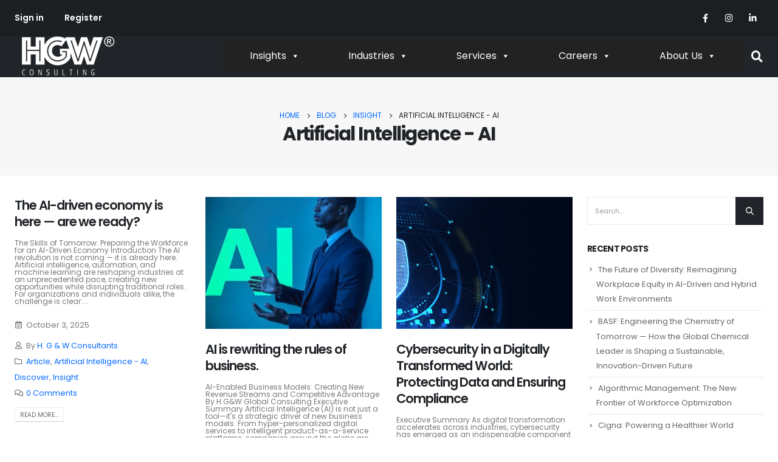

--- FILE ---
content_type: text/html; charset=UTF-8
request_url: https://hgwconsult.com.au/category/insight/artificial-intelligence-ai/
body_size: 21871
content:
	<!DOCTYPE html>
	<html  lang="en-US" prefix="og: http://ogp.me/ns# fb: http://ogp.me/ns/fb#">
	<head>
		<meta http-equiv="X-UA-Compatible" content="IE=edge" />
		<meta http-equiv="Content-Type" content="text/html; charset=UTF-8" />
		<meta name="viewport" content="width=device-width, initial-scale=1, minimum-scale=1" />

		<link rel="profile" href="https://gmpg.org/xfn/11" />
		<link rel="pingback" href="https://hgwconsult.com.au/xmlrpc.php" />
		<title>Artificial Intelligence &#8211; AI &#8211; H. G &#038; W Consultants</title>
<meta name='robots' content='max-image-preview:large' />
	<style>img:is([sizes="auto" i], [sizes^="auto," i]) { contain-intrinsic-size: 3000px 1500px }</style>
	<link rel='dns-prefetch' href='//a.omappapi.com' />
<link rel="alternate" type="application/rss+xml" title="H. G &amp; W Consultants &raquo; Feed" href="https://hgwconsult.com.au/feed/" />
<link rel="alternate" type="application/rss+xml" title="H. G &amp; W Consultants &raquo; Comments Feed" href="https://hgwconsult.com.au/comments/feed/" />
<link rel="alternate" type="application/rss+xml" title="H. G &amp; W Consultants &raquo; Artificial Intelligence - AI Category Feed" href="https://hgwconsult.com.au/category/insight/artificial-intelligence-ai/feed/" />
		<link rel="shortcut icon" href="//hgwconsult.com.au/wp-content/uploads/2024/11/cropped-Web-site-logo.png" type="image/x-icon" />
				<link rel="apple-touch-icon" href="" />
				<link rel="apple-touch-icon" sizes="120x120" href="" />
				<link rel="apple-touch-icon" sizes="76x76" href="" />
				<link rel="apple-touch-icon" sizes="152x152" href="" />
		<script>
window._wpemojiSettings = {"baseUrl":"https:\/\/s.w.org\/images\/core\/emoji\/16.0.1\/72x72\/","ext":".png","svgUrl":"https:\/\/s.w.org\/images\/core\/emoji\/16.0.1\/svg\/","svgExt":".svg","source":{"concatemoji":"https:\/\/hgwconsult.com.au\/wp-includes\/js\/wp-emoji-release.min.js?ver=6.8.3"}};
/*! This file is auto-generated */
!function(s,n){var o,i,e;function c(e){try{var t={supportTests:e,timestamp:(new Date).valueOf()};sessionStorage.setItem(o,JSON.stringify(t))}catch(e){}}function p(e,t,n){e.clearRect(0,0,e.canvas.width,e.canvas.height),e.fillText(t,0,0);var t=new Uint32Array(e.getImageData(0,0,e.canvas.width,e.canvas.height).data),a=(e.clearRect(0,0,e.canvas.width,e.canvas.height),e.fillText(n,0,0),new Uint32Array(e.getImageData(0,0,e.canvas.width,e.canvas.height).data));return t.every(function(e,t){return e===a[t]})}function u(e,t){e.clearRect(0,0,e.canvas.width,e.canvas.height),e.fillText(t,0,0);for(var n=e.getImageData(16,16,1,1),a=0;a<n.data.length;a++)if(0!==n.data[a])return!1;return!0}function f(e,t,n,a){switch(t){case"flag":return n(e,"\ud83c\udff3\ufe0f\u200d\u26a7\ufe0f","\ud83c\udff3\ufe0f\u200b\u26a7\ufe0f")?!1:!n(e,"\ud83c\udde8\ud83c\uddf6","\ud83c\udde8\u200b\ud83c\uddf6")&&!n(e,"\ud83c\udff4\udb40\udc67\udb40\udc62\udb40\udc65\udb40\udc6e\udb40\udc67\udb40\udc7f","\ud83c\udff4\u200b\udb40\udc67\u200b\udb40\udc62\u200b\udb40\udc65\u200b\udb40\udc6e\u200b\udb40\udc67\u200b\udb40\udc7f");case"emoji":return!a(e,"\ud83e\udedf")}return!1}function g(e,t,n,a){var r="undefined"!=typeof WorkerGlobalScope&&self instanceof WorkerGlobalScope?new OffscreenCanvas(300,150):s.createElement("canvas"),o=r.getContext("2d",{willReadFrequently:!0}),i=(o.textBaseline="top",o.font="600 32px Arial",{});return e.forEach(function(e){i[e]=t(o,e,n,a)}),i}function t(e){var t=s.createElement("script");t.src=e,t.defer=!0,s.head.appendChild(t)}"undefined"!=typeof Promise&&(o="wpEmojiSettingsSupports",i=["flag","emoji"],n.supports={everything:!0,everythingExceptFlag:!0},e=new Promise(function(e){s.addEventListener("DOMContentLoaded",e,{once:!0})}),new Promise(function(t){var n=function(){try{var e=JSON.parse(sessionStorage.getItem(o));if("object"==typeof e&&"number"==typeof e.timestamp&&(new Date).valueOf()<e.timestamp+604800&&"object"==typeof e.supportTests)return e.supportTests}catch(e){}return null}();if(!n){if("undefined"!=typeof Worker&&"undefined"!=typeof OffscreenCanvas&&"undefined"!=typeof URL&&URL.createObjectURL&&"undefined"!=typeof Blob)try{var e="postMessage("+g.toString()+"("+[JSON.stringify(i),f.toString(),p.toString(),u.toString()].join(",")+"));",a=new Blob([e],{type:"text/javascript"}),r=new Worker(URL.createObjectURL(a),{name:"wpTestEmojiSupports"});return void(r.onmessage=function(e){c(n=e.data),r.terminate(),t(n)})}catch(e){}c(n=g(i,f,p,u))}t(n)}).then(function(e){for(var t in e)n.supports[t]=e[t],n.supports.everything=n.supports.everything&&n.supports[t],"flag"!==t&&(n.supports.everythingExceptFlag=n.supports.everythingExceptFlag&&n.supports[t]);n.supports.everythingExceptFlag=n.supports.everythingExceptFlag&&!n.supports.flag,n.DOMReady=!1,n.readyCallback=function(){n.DOMReady=!0}}).then(function(){return e}).then(function(){var e;n.supports.everything||(n.readyCallback(),(e=n.source||{}).concatemoji?t(e.concatemoji):e.wpemoji&&e.twemoji&&(t(e.twemoji),t(e.wpemoji)))}))}((window,document),window._wpemojiSettings);
</script>
<style id='wp-emoji-styles-inline-css'>

	img.wp-smiley, img.emoji {
		display: inline !important;
		border: none !important;
		box-shadow: none !important;
		height: 1em !important;
		width: 1em !important;
		margin: 0 0.07em !important;
		vertical-align: -0.1em !important;
		background: none !important;
		padding: 0 !important;
	}
</style>
<link rel='stylesheet' id='wp-block-library-css' href='https://hgwconsult.com.au/wp-includes/css/dist/block-library/style.min.css?ver=6.8.3' media='all' />
<style id='wp-block-library-theme-inline-css'>
.wp-block-audio :where(figcaption){color:#555;font-size:13px;text-align:center}.is-dark-theme .wp-block-audio :where(figcaption){color:#ffffffa6}.wp-block-audio{margin:0 0 1em}.wp-block-code{border:1px solid #ccc;border-radius:4px;font-family:Menlo,Consolas,monaco,monospace;padding:.8em 1em}.wp-block-embed :where(figcaption){color:#555;font-size:13px;text-align:center}.is-dark-theme .wp-block-embed :where(figcaption){color:#ffffffa6}.wp-block-embed{margin:0 0 1em}.blocks-gallery-caption{color:#555;font-size:13px;text-align:center}.is-dark-theme .blocks-gallery-caption{color:#ffffffa6}:root :where(.wp-block-image figcaption){color:#555;font-size:13px;text-align:center}.is-dark-theme :root :where(.wp-block-image figcaption){color:#ffffffa6}.wp-block-image{margin:0 0 1em}.wp-block-pullquote{border-bottom:4px solid;border-top:4px solid;color:currentColor;margin-bottom:1.75em}.wp-block-pullquote cite,.wp-block-pullquote footer,.wp-block-pullquote__citation{color:currentColor;font-size:.8125em;font-style:normal;text-transform:uppercase}.wp-block-quote{border-left:.25em solid;margin:0 0 1.75em;padding-left:1em}.wp-block-quote cite,.wp-block-quote footer{color:currentColor;font-size:.8125em;font-style:normal;position:relative}.wp-block-quote:where(.has-text-align-right){border-left:none;border-right:.25em solid;padding-left:0;padding-right:1em}.wp-block-quote:where(.has-text-align-center){border:none;padding-left:0}.wp-block-quote.is-large,.wp-block-quote.is-style-large,.wp-block-quote:where(.is-style-plain){border:none}.wp-block-search .wp-block-search__label{font-weight:700}.wp-block-search__button{border:1px solid #ccc;padding:.375em .625em}:where(.wp-block-group.has-background){padding:1.25em 2.375em}.wp-block-separator.has-css-opacity{opacity:.4}.wp-block-separator{border:none;border-bottom:2px solid;margin-left:auto;margin-right:auto}.wp-block-separator.has-alpha-channel-opacity{opacity:1}.wp-block-separator:not(.is-style-wide):not(.is-style-dots){width:100px}.wp-block-separator.has-background:not(.is-style-dots){border-bottom:none;height:1px}.wp-block-separator.has-background:not(.is-style-wide):not(.is-style-dots){height:2px}.wp-block-table{margin:0 0 1em}.wp-block-table td,.wp-block-table th{word-break:normal}.wp-block-table :where(figcaption){color:#555;font-size:13px;text-align:center}.is-dark-theme .wp-block-table :where(figcaption){color:#ffffffa6}.wp-block-video :where(figcaption){color:#555;font-size:13px;text-align:center}.is-dark-theme .wp-block-video :where(figcaption){color:#ffffffa6}.wp-block-video{margin:0 0 1em}:root :where(.wp-block-template-part.has-background){margin-bottom:0;margin-top:0;padding:1.25em 2.375em}
</style>
<style id='classic-theme-styles-inline-css'>
/*! This file is auto-generated */
.wp-block-button__link{color:#fff;background-color:#32373c;border-radius:9999px;box-shadow:none;text-decoration:none;padding:calc(.667em + 2px) calc(1.333em + 2px);font-size:1.125em}.wp-block-file__button{background:#32373c;color:#fff;text-decoration:none}
</style>
<style id='global-styles-inline-css'>
:root{--wp--preset--aspect-ratio--square: 1;--wp--preset--aspect-ratio--4-3: 4/3;--wp--preset--aspect-ratio--3-4: 3/4;--wp--preset--aspect-ratio--3-2: 3/2;--wp--preset--aspect-ratio--2-3: 2/3;--wp--preset--aspect-ratio--16-9: 16/9;--wp--preset--aspect-ratio--9-16: 9/16;--wp--preset--color--black: #000000;--wp--preset--color--cyan-bluish-gray: #abb8c3;--wp--preset--color--white: #ffffff;--wp--preset--color--pale-pink: #f78da7;--wp--preset--color--vivid-red: #cf2e2e;--wp--preset--color--luminous-vivid-orange: #ff6900;--wp--preset--color--luminous-vivid-amber: #fcb900;--wp--preset--color--light-green-cyan: #7bdcb5;--wp--preset--color--vivid-green-cyan: #00d084;--wp--preset--color--pale-cyan-blue: #8ed1fc;--wp--preset--color--vivid-cyan-blue: #0693e3;--wp--preset--color--vivid-purple: #9b51e0;--wp--preset--color--primary: #0169fe;--wp--preset--color--secondary: #e36159;--wp--preset--color--tertiary: #2baab1;--wp--preset--color--quaternary: #383f48;--wp--preset--color--dark: #212529;--wp--preset--color--light: #ffffff;--wp--preset--gradient--vivid-cyan-blue-to-vivid-purple: linear-gradient(135deg,rgba(6,147,227,1) 0%,rgb(155,81,224) 100%);--wp--preset--gradient--light-green-cyan-to-vivid-green-cyan: linear-gradient(135deg,rgb(122,220,180) 0%,rgb(0,208,130) 100%);--wp--preset--gradient--luminous-vivid-amber-to-luminous-vivid-orange: linear-gradient(135deg,rgba(252,185,0,1) 0%,rgba(255,105,0,1) 100%);--wp--preset--gradient--luminous-vivid-orange-to-vivid-red: linear-gradient(135deg,rgba(255,105,0,1) 0%,rgb(207,46,46) 100%);--wp--preset--gradient--very-light-gray-to-cyan-bluish-gray: linear-gradient(135deg,rgb(238,238,238) 0%,rgb(169,184,195) 100%);--wp--preset--gradient--cool-to-warm-spectrum: linear-gradient(135deg,rgb(74,234,220) 0%,rgb(151,120,209) 20%,rgb(207,42,186) 40%,rgb(238,44,130) 60%,rgb(251,105,98) 80%,rgb(254,248,76) 100%);--wp--preset--gradient--blush-light-purple: linear-gradient(135deg,rgb(255,206,236) 0%,rgb(152,150,240) 100%);--wp--preset--gradient--blush-bordeaux: linear-gradient(135deg,rgb(254,205,165) 0%,rgb(254,45,45) 50%,rgb(107,0,62) 100%);--wp--preset--gradient--luminous-dusk: linear-gradient(135deg,rgb(255,203,112) 0%,rgb(199,81,192) 50%,rgb(65,88,208) 100%);--wp--preset--gradient--pale-ocean: linear-gradient(135deg,rgb(255,245,203) 0%,rgb(182,227,212) 50%,rgb(51,167,181) 100%);--wp--preset--gradient--electric-grass: linear-gradient(135deg,rgb(202,248,128) 0%,rgb(113,206,126) 100%);--wp--preset--gradient--midnight: linear-gradient(135deg,rgb(2,3,129) 0%,rgb(40,116,252) 100%);--wp--preset--font-size--small: 13px;--wp--preset--font-size--medium: 20px;--wp--preset--font-size--large: 36px;--wp--preset--font-size--x-large: 42px;--wp--preset--spacing--20: 0.44rem;--wp--preset--spacing--30: 0.67rem;--wp--preset--spacing--40: 1rem;--wp--preset--spacing--50: 1.5rem;--wp--preset--spacing--60: 2.25rem;--wp--preset--spacing--70: 3.38rem;--wp--preset--spacing--80: 5.06rem;--wp--preset--shadow--natural: 6px 6px 9px rgba(0, 0, 0, 0.2);--wp--preset--shadow--deep: 12px 12px 50px rgba(0, 0, 0, 0.4);--wp--preset--shadow--sharp: 6px 6px 0px rgba(0, 0, 0, 0.2);--wp--preset--shadow--outlined: 6px 6px 0px -3px rgba(255, 255, 255, 1), 6px 6px rgba(0, 0, 0, 1);--wp--preset--shadow--crisp: 6px 6px 0px rgba(0, 0, 0, 1);}:where(.is-layout-flex){gap: 0.5em;}:where(.is-layout-grid){gap: 0.5em;}body .is-layout-flex{display: flex;}.is-layout-flex{flex-wrap: wrap;align-items: center;}.is-layout-flex > :is(*, div){margin: 0;}body .is-layout-grid{display: grid;}.is-layout-grid > :is(*, div){margin: 0;}:where(.wp-block-columns.is-layout-flex){gap: 2em;}:where(.wp-block-columns.is-layout-grid){gap: 2em;}:where(.wp-block-post-template.is-layout-flex){gap: 1.25em;}:where(.wp-block-post-template.is-layout-grid){gap: 1.25em;}.has-black-color{color: var(--wp--preset--color--black) !important;}.has-cyan-bluish-gray-color{color: var(--wp--preset--color--cyan-bluish-gray) !important;}.has-white-color{color: var(--wp--preset--color--white) !important;}.has-pale-pink-color{color: var(--wp--preset--color--pale-pink) !important;}.has-vivid-red-color{color: var(--wp--preset--color--vivid-red) !important;}.has-luminous-vivid-orange-color{color: var(--wp--preset--color--luminous-vivid-orange) !important;}.has-luminous-vivid-amber-color{color: var(--wp--preset--color--luminous-vivid-amber) !important;}.has-light-green-cyan-color{color: var(--wp--preset--color--light-green-cyan) !important;}.has-vivid-green-cyan-color{color: var(--wp--preset--color--vivid-green-cyan) !important;}.has-pale-cyan-blue-color{color: var(--wp--preset--color--pale-cyan-blue) !important;}.has-vivid-cyan-blue-color{color: var(--wp--preset--color--vivid-cyan-blue) !important;}.has-vivid-purple-color{color: var(--wp--preset--color--vivid-purple) !important;}.has-black-background-color{background-color: var(--wp--preset--color--black) !important;}.has-cyan-bluish-gray-background-color{background-color: var(--wp--preset--color--cyan-bluish-gray) !important;}.has-white-background-color{background-color: var(--wp--preset--color--white) !important;}.has-pale-pink-background-color{background-color: var(--wp--preset--color--pale-pink) !important;}.has-vivid-red-background-color{background-color: var(--wp--preset--color--vivid-red) !important;}.has-luminous-vivid-orange-background-color{background-color: var(--wp--preset--color--luminous-vivid-orange) !important;}.has-luminous-vivid-amber-background-color{background-color: var(--wp--preset--color--luminous-vivid-amber) !important;}.has-light-green-cyan-background-color{background-color: var(--wp--preset--color--light-green-cyan) !important;}.has-vivid-green-cyan-background-color{background-color: var(--wp--preset--color--vivid-green-cyan) !important;}.has-pale-cyan-blue-background-color{background-color: var(--wp--preset--color--pale-cyan-blue) !important;}.has-vivid-cyan-blue-background-color{background-color: var(--wp--preset--color--vivid-cyan-blue) !important;}.has-vivid-purple-background-color{background-color: var(--wp--preset--color--vivid-purple) !important;}.has-black-border-color{border-color: var(--wp--preset--color--black) !important;}.has-cyan-bluish-gray-border-color{border-color: var(--wp--preset--color--cyan-bluish-gray) !important;}.has-white-border-color{border-color: var(--wp--preset--color--white) !important;}.has-pale-pink-border-color{border-color: var(--wp--preset--color--pale-pink) !important;}.has-vivid-red-border-color{border-color: var(--wp--preset--color--vivid-red) !important;}.has-luminous-vivid-orange-border-color{border-color: var(--wp--preset--color--luminous-vivid-orange) !important;}.has-luminous-vivid-amber-border-color{border-color: var(--wp--preset--color--luminous-vivid-amber) !important;}.has-light-green-cyan-border-color{border-color: var(--wp--preset--color--light-green-cyan) !important;}.has-vivid-green-cyan-border-color{border-color: var(--wp--preset--color--vivid-green-cyan) !important;}.has-pale-cyan-blue-border-color{border-color: var(--wp--preset--color--pale-cyan-blue) !important;}.has-vivid-cyan-blue-border-color{border-color: var(--wp--preset--color--vivid-cyan-blue) !important;}.has-vivid-purple-border-color{border-color: var(--wp--preset--color--vivid-purple) !important;}.has-vivid-cyan-blue-to-vivid-purple-gradient-background{background: var(--wp--preset--gradient--vivid-cyan-blue-to-vivid-purple) !important;}.has-light-green-cyan-to-vivid-green-cyan-gradient-background{background: var(--wp--preset--gradient--light-green-cyan-to-vivid-green-cyan) !important;}.has-luminous-vivid-amber-to-luminous-vivid-orange-gradient-background{background: var(--wp--preset--gradient--luminous-vivid-amber-to-luminous-vivid-orange) !important;}.has-luminous-vivid-orange-to-vivid-red-gradient-background{background: var(--wp--preset--gradient--luminous-vivid-orange-to-vivid-red) !important;}.has-very-light-gray-to-cyan-bluish-gray-gradient-background{background: var(--wp--preset--gradient--very-light-gray-to-cyan-bluish-gray) !important;}.has-cool-to-warm-spectrum-gradient-background{background: var(--wp--preset--gradient--cool-to-warm-spectrum) !important;}.has-blush-light-purple-gradient-background{background: var(--wp--preset--gradient--blush-light-purple) !important;}.has-blush-bordeaux-gradient-background{background: var(--wp--preset--gradient--blush-bordeaux) !important;}.has-luminous-dusk-gradient-background{background: var(--wp--preset--gradient--luminous-dusk) !important;}.has-pale-ocean-gradient-background{background: var(--wp--preset--gradient--pale-ocean) !important;}.has-electric-grass-gradient-background{background: var(--wp--preset--gradient--electric-grass) !important;}.has-midnight-gradient-background{background: var(--wp--preset--gradient--midnight) !important;}.has-small-font-size{font-size: var(--wp--preset--font-size--small) !important;}.has-medium-font-size{font-size: var(--wp--preset--font-size--medium) !important;}.has-large-font-size{font-size: var(--wp--preset--font-size--large) !important;}.has-x-large-font-size{font-size: var(--wp--preset--font-size--x-large) !important;}
:where(.wp-block-post-template.is-layout-flex){gap: 1.25em;}:where(.wp-block-post-template.is-layout-grid){gap: 1.25em;}
:where(.wp-block-columns.is-layout-flex){gap: 2em;}:where(.wp-block-columns.is-layout-grid){gap: 2em;}
:root :where(.wp-block-pullquote){font-size: 1.5em;line-height: 1.6;}
</style>
<link rel='stylesheet' id='contact-form-7-css' href='https://hgwconsult.com.au/wp-content/plugins/contact-form-7/includes/css/styles.css?ver=6.1.3' media='all' />
<link rel='stylesheet' id='megamenu-css' href='https://hgwconsult.com.au/wp-content/uploads/maxmegamenu/style.css?ver=f0886a' media='all' />
<link rel='stylesheet' id='dashicons-css' href='https://hgwconsult.com.au/wp-includes/css/dashicons.min.css?ver=6.8.3' media='all' />
<link rel='stylesheet' id='um_modal-css' href='https://hgwconsult.com.au/wp-content/plugins/ultimate-member/assets/css/um-modal.min.css?ver=2.10.5' media='all' />
<link rel='stylesheet' id='um_ui-css' href='https://hgwconsult.com.au/wp-content/plugins/ultimate-member/assets/libs/jquery-ui/jquery-ui.min.css?ver=1.13.2' media='all' />
<link rel='stylesheet' id='um_tipsy-css' href='https://hgwconsult.com.au/wp-content/plugins/ultimate-member/assets/libs/tipsy/tipsy.min.css?ver=1.0.0a' media='all' />
<link rel='stylesheet' id='um_raty-css' href='https://hgwconsult.com.au/wp-content/plugins/ultimate-member/assets/libs/raty/um-raty.min.css?ver=2.6.0' media='all' />
<link rel='stylesheet' id='select2-css' href='https://hgwconsult.com.au/wp-content/plugins/ultimate-member/assets/libs/select2/select2.min.css?ver=4.0.13' media='all' />
<link rel='stylesheet' id='um_fileupload-css' href='https://hgwconsult.com.au/wp-content/plugins/ultimate-member/assets/css/um-fileupload.min.css?ver=2.10.5' media='all' />
<link rel='stylesheet' id='um_confirm-css' href='https://hgwconsult.com.au/wp-content/plugins/ultimate-member/assets/libs/um-confirm/um-confirm.min.css?ver=1.0' media='all' />
<link rel='stylesheet' id='um_datetime-css' href='https://hgwconsult.com.au/wp-content/plugins/ultimate-member/assets/libs/pickadate/default.min.css?ver=3.6.2' media='all' />
<link rel='stylesheet' id='um_datetime_date-css' href='https://hgwconsult.com.au/wp-content/plugins/ultimate-member/assets/libs/pickadate/default.date.min.css?ver=3.6.2' media='all' />
<link rel='stylesheet' id='um_datetime_time-css' href='https://hgwconsult.com.au/wp-content/plugins/ultimate-member/assets/libs/pickadate/default.time.min.css?ver=3.6.2' media='all' />
<link rel='stylesheet' id='um_fonticons_ii-css' href='https://hgwconsult.com.au/wp-content/plugins/ultimate-member/assets/libs/legacy/fonticons/fonticons-ii.min.css?ver=2.10.5' media='all' />
<link rel='stylesheet' id='um_fonticons_fa-css' href='https://hgwconsult.com.au/wp-content/plugins/ultimate-member/assets/libs/legacy/fonticons/fonticons-fa.min.css?ver=2.10.5' media='all' />
<link rel='stylesheet' id='um_fontawesome-css' href='https://hgwconsult.com.au/wp-content/plugins/ultimate-member/assets/css/um-fontawesome.min.css?ver=6.5.2' media='all' />
<link rel='stylesheet' id='um_common-css' href='https://hgwconsult.com.au/wp-content/plugins/ultimate-member/assets/css/common.min.css?ver=2.10.5' media='all' />
<link rel='stylesheet' id='um_responsive-css' href='https://hgwconsult.com.au/wp-content/plugins/ultimate-member/assets/css/um-responsive.min.css?ver=2.10.5' media='all' />
<link rel='stylesheet' id='um_styles-css' href='https://hgwconsult.com.au/wp-content/plugins/ultimate-member/assets/css/um-styles.min.css?ver=2.10.5' media='all' />
<link rel='stylesheet' id='um_crop-css' href='https://hgwconsult.com.au/wp-content/plugins/ultimate-member/assets/libs/cropper/cropper.min.css?ver=1.6.1' media='all' />
<link rel='stylesheet' id='um_profile-css' href='https://hgwconsult.com.au/wp-content/plugins/ultimate-member/assets/css/um-profile.min.css?ver=2.10.5' media='all' />
<link rel='stylesheet' id='um_account-css' href='https://hgwconsult.com.au/wp-content/plugins/ultimate-member/assets/css/um-account.min.css?ver=2.10.5' media='all' />
<link rel='stylesheet' id='um_misc-css' href='https://hgwconsult.com.au/wp-content/plugins/ultimate-member/assets/css/um-misc.min.css?ver=2.10.5' media='all' />
<link rel='stylesheet' id='um_default_css-css' href='https://hgwconsult.com.au/wp-content/plugins/ultimate-member/assets/css/um-old-default.min.css?ver=2.10.5' media='all' />
<link rel='stylesheet' id='porto-css-vars-css' href='https://hgwconsult.com.au/wp-content/uploads/porto_styles/theme_css_vars.css?ver=6.9.6' media='all' />
<link rel='stylesheet' id='js_composer_front-css' href='https://hgwconsult.com.au/wp-content/plugins/js_composer/assets/css/js_composer.min.css?ver=6.6.0' media='all' />
<link rel='stylesheet' id='bootstrap-css' href='https://hgwconsult.com.au/wp-content/uploads/porto_styles/bootstrap.css?ver=6.9.6' media='all' />
<link rel='stylesheet' id='porto-plugins-css' href='https://hgwconsult.com.au/wp-content/themes/porto/css/plugins.css?ver=6.9.6' media='all' />
<link rel='stylesheet' id='porto-theme-css' href='https://hgwconsult.com.au/wp-content/themes/porto/css/theme.css?ver=6.9.6' media='all' />
<link rel='stylesheet' id='porto-shortcodes-css' href='https://hgwconsult.com.au/wp-content/uploads/porto_styles/shortcodes.css?ver=6.9.6' media='all' />
<link rel='stylesheet' id='porto-theme-vc-css' href='https://hgwconsult.com.au/wp-content/themes/porto/css/theme_vc.css?ver=6.9.6' media='all' />
<link rel='stylesheet' id='porto-theme-wpb-css' href='https://hgwconsult.com.au/wp-content/themes/porto/css/theme_wpb.css?ver=6.9.6' media='all' />
<link rel='stylesheet' id='porto-dynamic-style-css' href='https://hgwconsult.com.au/wp-content/uploads/porto_styles/dynamic_style.css?ver=6.9.6' media='all' />
<link rel='stylesheet' id='porto-type-builder-css' href='https://hgwconsult.com.au/wp-content/plugins/porto-functionality/builders/assets/type-builder.css?ver=2.9.6' media='all' />
<link rel='stylesheet' id='porto-style-css' href='https://hgwconsult.com.au/wp-content/themes/porto/style.css?ver=6.9.6' media='all' />
<style id='porto-style-inline-css'>
.side-header-narrow-bar-logo{max-width:175px}@media (min-width:992px){}.page-top .sort-source{position:static;text-align:center;margin-top:5px;border-width:0}.page-top ul.breadcrumb{-ms-flex-pack:center;justify-content:center}.page-top .page-title{font-weight:700}@media (min-width:1500px){.left-sidebar.col-lg-3,.right-sidebar.col-lg-3{width:20%}.main-content.col-lg-9{width:80%}.main-content.col-lg-6{width:60%}}#header .share-links a{font-size:.9rem;width:33px;height:33px;box-shadow:none}#header .share-links a:not(:hover){color:#ffffff;background-color:rgba(0,0,0,0.01)}.overlay:before{content:' ';display:block !important;position:absolute;top:0;right:0;bottom:0;left:0;z-index:2;background:#212529;opacity:0;pointer-events:none;transition:ease opacity 300ms 100ms}.overlay.overlay-op-9:hover:before,.overlay.overlay-op-9.overlay-show:before,.overlay.overlay-op-9.show:before{opacity:0.9}.z-index-9{z-index:9}.section-angled-layer-top,.section-angled-layer-bottom{position:absolute;left:0;width:100%;z-index:8 !important;background-color:#fff}.section-angled-layer-bottom{bottom:0;padding:7rem 0;transform:skewY(4.7deg) translate3d(0,50%,0)}.section-angled-layer-top{top:0;padding:3rem 0;transform:skewY(-1.7deg) translate3d(0,-50%,0)}.word-rotator.type .word-rotator-items{padding-right:16px}.word-rotator.type .word-rotator-items:after{width:8px}html .btn-light:hover{background-color:#f2f2f2;border-color:#e6e5e5 #e6e5e5 #cccccc}html .btn:focus,html .btn:active:focus{box-shadow:none}.word-rotator.type .word-rotator-items.waiting:after{animation:500ms word-rotator-pulse-light step-end infinite}@media (max-width:991px){.word-rotator{font-size:63px !important}}@media (max-width:767px){.word-rotator{font-size:49px !important}}@media (max-width:575px){.word-rotator{font-size:32.5px !important}}.owl-carousel.carousel-right-side-nav{width:calc( 100% - 55px )}.bg-gradient-to-bottom{background-color:#0169fe !important;background-image:linear-gradient(to bottom,#0169fe 0,#0088cc 100%) !important}.box-shadow-3{box-shadow:0 30px 60px -30px rgb(0 0 0 / 45%)}.owl-carousel.nav-full-height .owl-nav{height:100%;transform:translate3d(0,-50%,0)}.owl-carousel.nav-remove-prev .owl-nav .owl-prev{display:none}.nav-inside-edge .owl-nav button.owl-next{right:0;left:auto;background-color:#0169fe !important;border-color:#0169fe #0169fe #0154cb !important;color:#fff}.nav-inside-edge .owl-nav button.owl-next:hover{background-color:#277ffe !important;border-color:#3487fe #3487fe #0169fe !important}.owl-carousel.nav-squared .owl-nav button[class*="owl-"]{border-radius:0}.owl-carousel.carousel-bottom-inside-shadow .owl-stage-outer:after{content:'';position:absolute;bottom:0;left:0;height:35%;width:100%;background-image:linear-gradient(360deg,#0169fe 0,transparent 100%)}.owl-carousel.carousel-right-side-nav .owl-nav .owl-next{top:50%;width:55px;transform:translate3d(100%,-50%,0)}.owl-carousel.nav-full-height .owl-nav .owl-next{height:100% !important}.owl-carousel.nav-arrows-2 .owl-nav .owl-next:before{content:'\f101';font-family:'Font Awesome 5 Free';font-size:25px;font-weight:900;left:2px;top:-1px}.thumb-info.thumb-info-bottom-info-dark .thumb-info-title{padding:36px;background:linear-gradient(to top,rgba(33,37,41,0.8) 0,transparent 100%) repeat scroll 0 0 rgba(0,0,0,0)}.thumb-info .thumb-info-inner{font-size:1.50em}.thumb-info .thumb-info-type{font-size:.8em;font-weight:300;text-transform:uppercase}.thumb-info-action{display:none}.porto-sicon-box{margin-bottom:0}.custom-info-boxes .porto-sicon-box .porto-icon{margin-top:8px}.feature-section .porto-sicon-header+.porto-sicon-description{margin-top:0}@media (max-width:575px){.custom-info-boxes > *{width:100% !important;flex:0 0 100% !important}}.min-height-775{min-height:775px}.highlighted-word{position:relative}.highlighted-word:after{content:'';position:absolute;right:calc(100% - 74px);bottom:-6px;background:url( http://sw-themes.com/porto_dummy/wp-content/uploads/2021/06/pencil-blue-line.png );width:0;height:15px;animation:pencilAnimation;animation-duration:500ms;animation-delay:2s;animation-fill-mode:forwards;overflow:hidden}.highlighted-word:after{transform:rotate(0);filter:brightness(0) invert(1)}.image-contain-section .vc_column_container.col-md-12{position:static}.right-0{right:0}.purchase-section .section-angled-layer-top{padding:2rem 0;height:auto}@media (min-width:992px){.checklist-section > *{width:auto !important}}.checklist-section .porto-sicon-box{justify-content:center}
</style>
<script src="https://hgwconsult.com.au/wp-includes/js/jquery/jquery.min.js?ver=3.7.1" id="jquery-core-js"></script>
<script src="https://hgwconsult.com.au/wp-includes/js/jquery/jquery-migrate.min.js?ver=3.4.1" id="jquery-migrate-js"></script>
<script src="https://hgwconsult.com.au/wp-content/plugins/ultimate-member/assets/js/um-gdpr.min.js?ver=2.10.5" id="um-gdpr-js"></script>
<script src="https://hgwconsult.com.au/wp-content/plugins/stock-market-ticker/assets/stockdio-wp.js?ver=1.9.24" id="customStockdioJs-js"></script>
<link rel="https://api.w.org/" href="https://hgwconsult.com.au/wp-json/" /><link rel="alternate" title="JSON" type="application/json" href="https://hgwconsult.com.au/wp-json/wp/v2/categories/19" /><link rel="EditURI" type="application/rsd+xml" title="RSD" href="https://hgwconsult.com.au/xmlrpc.php?rsd" />
<meta name="generator" content="WordPress 6.8.3" />
<noscript><style>.vce-row-container .vcv-lozad {display: none}</style></noscript><meta name="generator" content="Powered by Visual Composer Website Builder - fast and easy-to-use drag and drop visual editor for WordPress."/>		<script type="text/javascript">
		WebFontConfig = {
			google: { families: [ 'Poppins:400,500,600,700,800','Playfair+Display:400,700' ] }
		};
		(function(d) {
			var wf = d.createElement('script'), s = d.scripts[d.scripts.length - 1];
			wf.src = 'https://hgwconsult.com.au/wp-content/themes/porto/js/libs/webfont.js';
			wf.async = true;
			s.parentNode.insertBefore(wf, s);
		})(document);</script>
		<meta name="generator" content="Powered by WPBakery Page Builder - drag and drop page builder for WordPress."/>
<meta name="generator" content="Powered by Slider Revolution 6.6.14 - responsive, Mobile-Friendly Slider Plugin for WordPress with comfortable drag and drop interface." />
<link rel="icon" href="https://hgwconsult.com.au/wp-content/uploads/2024/11/cropped-Web-site-logo-32x32.png" sizes="32x32" />
<link rel="icon" href="https://hgwconsult.com.au/wp-content/uploads/2024/11/cropped-Web-site-logo-192x192.png" sizes="192x192" />
<link rel="apple-touch-icon" href="https://hgwconsult.com.au/wp-content/uploads/2024/11/cropped-Web-site-logo-180x180.png" />
<meta name="msapplication-TileImage" content="https://hgwconsult.com.au/wp-content/uploads/2024/11/cropped-Web-site-logo-270x270.png" />
<script>function setREVStartSize(e){
			//window.requestAnimationFrame(function() {
				window.RSIW = window.RSIW===undefined ? window.innerWidth : window.RSIW;
				window.RSIH = window.RSIH===undefined ? window.innerHeight : window.RSIH;
				try {
					var pw = document.getElementById(e.c).parentNode.offsetWidth,
						newh;
					pw = pw===0 || isNaN(pw) || (e.l=="fullwidth" || e.layout=="fullwidth") ? window.RSIW : pw;
					e.tabw = e.tabw===undefined ? 0 : parseInt(e.tabw);
					e.thumbw = e.thumbw===undefined ? 0 : parseInt(e.thumbw);
					e.tabh = e.tabh===undefined ? 0 : parseInt(e.tabh);
					e.thumbh = e.thumbh===undefined ? 0 : parseInt(e.thumbh);
					e.tabhide = e.tabhide===undefined ? 0 : parseInt(e.tabhide);
					e.thumbhide = e.thumbhide===undefined ? 0 : parseInt(e.thumbhide);
					e.mh = e.mh===undefined || e.mh=="" || e.mh==="auto" ? 0 : parseInt(e.mh,0);
					if(e.layout==="fullscreen" || e.l==="fullscreen")
						newh = Math.max(e.mh,window.RSIH);
					else{
						e.gw = Array.isArray(e.gw) ? e.gw : [e.gw];
						for (var i in e.rl) if (e.gw[i]===undefined || e.gw[i]===0) e.gw[i] = e.gw[i-1];
						e.gh = e.el===undefined || e.el==="" || (Array.isArray(e.el) && e.el.length==0)? e.gh : e.el;
						e.gh = Array.isArray(e.gh) ? e.gh : [e.gh];
						for (var i in e.rl) if (e.gh[i]===undefined || e.gh[i]===0) e.gh[i] = e.gh[i-1];
											
						var nl = new Array(e.rl.length),
							ix = 0,
							sl;
						e.tabw = e.tabhide>=pw ? 0 : e.tabw;
						e.thumbw = e.thumbhide>=pw ? 0 : e.thumbw;
						e.tabh = e.tabhide>=pw ? 0 : e.tabh;
						e.thumbh = e.thumbhide>=pw ? 0 : e.thumbh;
						for (var i in e.rl) nl[i] = e.rl[i]<window.RSIW ? 0 : e.rl[i];
						sl = nl[0];
						for (var i in nl) if (sl>nl[i] && nl[i]>0) { sl = nl[i]; ix=i;}
						var m = pw>(e.gw[ix]+e.tabw+e.thumbw) ? 1 : (pw-(e.tabw+e.thumbw)) / (e.gw[ix]);
						newh =  (e.gh[ix] * m) + (e.tabh + e.thumbh);
					}
					var el = document.getElementById(e.c);
					if (el!==null && el) el.style.height = newh+"px";
					el = document.getElementById(e.c+"_wrapper");
					if (el!==null && el) {
						el.style.height = newh+"px";
						el.style.display = "block";
					}
				} catch(e){
					console.log("Failure at Presize of Slider:" + e)
				}
			//});
		  };</script>
<noscript><style> .wpb_animate_when_almost_visible { opacity: 1; }</style></noscript><style type="text/css">/** Mega Menu CSS: fs **/</style>
	</head>
	<body class="archive category category-artificial-intelligence-ai category-19 wp-embed-responsive wp-theme-porto vcwb mega-menu-main-menu wide blog-1 wpb-js-composer js-comp-ver-6.6.0 vc_responsive">
	
	<div class="page-wrapper"><!-- page wrapper -->
		
											<!-- header wrapper -->
				<div class="header-wrapper">
										
<header id="header" class="header-builder header-builder-p">
<div class="porto-block" data-id="7"><style>.vc_custom_1624552931209{border-bottom-width: 2px !important;padding-top: .75rem !important;padding-bottom: .75rem !important;background-color: rgba(0,0,0,0.15) !important;*background-color: rgb(0,0,0) !important;border-bottom-color: rgba(0,0,0,0.06) !important;border-bottom-style: solid !important;}.vc_custom_1624388798110{background-color: rgba(0,0,0,0.01) !important;*background-color: rgb(0,0,0) !important;}.wpb_custom_d98f55918230c8fabb44d008759d024e .porto-sicon-title{font-weight:600;font-size:14px;letter-spacing:0;line-height:1;text-transform:none;}.wpb_custom_25a1c46d1e49bb73a70fb9b6d630f724 .porto-sicon-title{font-weight:600;font-size:14px;letter-spacing:0;text-transform:none;}#header .wpb_custom_4f80718ea01ffdc83744d6911361f6fd .search-toggle{font-size: 18.9px;color: #ffffff;}.home #header { position: absolute; width: 100%; z-index: 1030; }
body:not(.home) #header { background-color: #212529 }
#header .main-menu>li.menu-item { margin: 0 2px 0 0 }
@media(max-width: 991px) { .header-main .row { padding-top: 20px; padding-bottom: 20px; } }
#header .search-popup { top: 2px; right: -2px }
.header-main.sticky { background-color: #212529 !important }
#header .header-main.sticky .main-menu > li.menu-item > a { padding: 40px 20.8px 40px 20.8px }
#nav-panel .accordion-menu li.menu-item > a { color: #dedede !important; font-size: 13px }
#nav-panel .accordion-menu li.menu-item > a:hover, #nav-panel .accordion-menu li.menu-item.active > a { color: #fff !important; }
#nav-panel .accordion-menu li.menu-item:not(.active) > a:hover { background-color: #2b2b2b }
#nav-panel .accordion-menu li.menu-item.active { border: 0 }
#header .main-menu .wide li.sub > a { font-size: 14.4px }
#header .searchform-popup .search-toggle:hover { color: #fff }
.info-atmark { margin-left: 20px !important }
@media ( max-width: 575px) { .info-atmark { margin-left: 0 !important; } }</style><div class="vc_row wpb_row top-row py-3-5 vc_custom_1624552931209 no-padding vc_row-has-fill porto-inner-container"><div class="porto-wrap-container container"><div class="row align-items-center"><div class="vc_column_container flex-1"><div class="wpb_wrapper vc_column-inner"><a class="porto-sicon-box-link" href="https://hgwconsult.com.au/login"><div class="porto-sicon-box mb-0 me-0 pt-1 pt-sm-0 pb-1 pb-sm-0  wpb_custom_d98f55918230c8fabb44d008759d024e style_1 default-icon"><div class="porto-sicon-header"><h3 class="porto-sicon-title" style="color:#ffffff;">Sign in</h3></div> <!-- header --></div><!-- porto-sicon-box --></a><a class="porto-sicon-box-link" href="https://hgwconsult.com.au/register"><div class="porto-sicon-box mb-0 me-0 info-atmark pt-1 pt-sm-0 pb-1 pb-sm-0  wpb_custom_25a1c46d1e49bb73a70fb9b6d630f724 style_1 default-icon"><div class="porto-sicon-header"><h3 class="porto-sicon-title" style="color:#ffffff;">Register</h3></div> <!-- header --></div><!-- porto-sicon-box --></a></div></div><div class="d-none d-sm-block w-auto vc_column_container col-md-1"><div class="wpb_wrapper vc_column-inner"><div class="share-links wpb_custom_18abf17ac69fb0a4c429e391368a6b71">		<a target="_blank"  rel="nofollow noopener noreferrer" class="share-facebook" href="https://web.facebook.com/Hgwconsultants" title="Facebook"></a>
				<a target="_blank"  rel="nofollow noopener noreferrer" class="share-instagram" href="https://www.instagram.com/hgw.hq/" title="Instagram"></a>
				<a target="_blank"  rel="nofollow noopener noreferrer" class="share-linkedin" href="https://www.linkedin.com/company/h-g-w/" title="LinkedIn"></a>
		</div></div></div></div></div></div><div class="vc_row wpb_row top-row vc_custom_1624388798110 no-padding header-main vc_row-has-fill vc_row-o-equal-height vc_row-flex porto-inner-container"><div class="porto-wrap-container container"><div class="row align-items-center"><div class="w-auto vc_column_container col-md-1"><div class="wpb_wrapper vc_column-inner">		<div class="logo">
		<a href="https://hgwconsult.com.au/" title="H. G &#038; W Consultants - #1 Strategic Management Consultancy Firm"  rel="home">
		<img class="img-responsive standard-logo retina-logo" width="175" height="46" src="//hgwconsult.com.au/wp-content/uploads/2023/09/logo.png" alt="H. G &#038; W Consultants" />	</a>
			</div>
		</div></div><div class="vc_column_container flex-1"><div class="wpb_wrapper vc_column-inner"><nav id="mega-menu-wrap-main_menu" class="mega-menu-wrap"><div class="mega-menu-toggle"><div class="mega-toggle-blocks-left"></div><div class="mega-toggle-blocks-center"></div><div class="mega-toggle-blocks-right"><div class='mega-toggle-block mega-menu-toggle-animated-block mega-toggle-block-0' id='mega-toggle-block-0'><button aria-label="Toggle Menu" class="mega-toggle-animated mega-toggle-animated-slider" type="button" aria-expanded="false">
                  <span class="mega-toggle-animated-box">
                    <span class="mega-toggle-animated-inner"></span>
                  </span>
                </button></div></div></div><ul id="mega-menu-main_menu" class="mega-menu max-mega-menu mega-menu-horizontal mega-no-js" data-event="hover_intent" data-effect="fade_up" data-effect-speed="200" data-effect-mobile="disabled" data-effect-speed-mobile="0" data-mobile-force-width="false" data-second-click="go" data-document-click="collapse" data-vertical-behaviour="standard" data-breakpoint="768" data-unbind="true" data-mobile-state="collapse_all" data-mobile-direction="vertical" data-hover-intent-timeout="300" data-hover-intent-interval="100"><li class="mega-menu-item mega-menu-item-type-custom mega-menu-item-object-custom mega-menu-item-has-children mega-menu-megamenu mega-menu-grid mega-align-bottom-left mega-menu-grid mega-hide-on-mobile mega-menu-item-698" id="mega-menu-item-698"><a class="mega-menu-link" href="#" aria-expanded="false" tabindex="0">Insights<span class="mega-indicator" aria-hidden="true"></span></a>
<ul class="mega-sub-menu" role='presentation'>
<li class="mega-menu-row" id="mega-menu-698-0">
	<ul class="mega-sub-menu" style='--columns:12' role='presentation'>
<li class="mega-menu-column mega-menu-columns-4-of-12" style="--columns:12; --span:4" id="mega-menu-698-0-0">
		<ul class="mega-sub-menu">
<li class="mega-menu-item mega-menu-item-type-widget widget_block mega-menu-item-block-2" id="mega-menu-item-block-2"><h2>INSIGHT</h2>
<p>Seeking strategic solutions by unlocking resilience and competitive advantage</p></li>		</ul>
</li><li class="mega-menu-column mega-menu-columns-4-of-12" style="--columns:12; --span:4" id="mega-menu-698-0-1">
		<ul class="mega-sub-menu">
<li class="mega-menu-item mega-menu-item-type-widget widget_text mega-menu-item-text-4" id="mega-menu-item-text-4"><h4 class="mega-block-title">TRENDING TOPICS</h4>			<div class="textwidget"><p><a href="https://hgwconsult.com.au/category/insight/business-transformation/">Business Transformation</a><br />
<a href="https://hgwconsult.com.au/category/insight/artificial-intelligence-ai/">Artificial Intelligence – AI</a><br />
<a href="https://hgwconsult.com.au/category/insight/original-intelligence-oi/">Original Intelligence – OI</a><br />
<a href="https://hgwconsult.com.au/category/insight/process-automation/">Process Automation</a><br />
<a href="https://hgwconsult.com.au/category/insight/sustainability/">Sustainability</a><br />
<a href="https://hgwconsult.com.au/category/insight/technology/">Technology</a></p>
</div>
		</li>		</ul>
</li><li class="mega-menu-column mega-menu-columns-4-of-12" style="--columns:12; --span:4" id="mega-menu-698-0-2">
		<ul class="mega-sub-menu">
<li class="mega-menu-item mega-menu-item-type-widget widget_text mega-menu-item-text-5" id="mega-menu-item-text-5"><h4 class="mega-block-title">TRENDING Reports</h4>			<div class="textwidget"><p><a href="https://hgwconsult.com.au/navigating-the-pandemic-the-role-of-covid-19-informatics/">Covid-19 informatics</a><br />
<a href="https://hgwconsult.com.au/global-economic-report-navigating-challenges-embracing-opportunities/">Global Economic Report</a><br />
<a href="https://hgwconsult.com.au/empowering-the-african-continent-insights-from-the-african-economic-review/">African Economic Review</a><br />
<a href="https://hgwconsult.com.au/pioneering-progress-unraveling-insights-from-the-asian-economic-review/">Asian Economic Review</a><br />
<a href="https://hgwconsult.com.au/cultivating-sustainability-insights-from-the-global-agro-report/">Global AGRO Report</a></p>
</div>
		</li>		</ul>
</li>	</ul>
</li></ul>
</li><li class="mega-menu-item mega-menu-item-type-custom mega-menu-item-object-custom mega-menu-item-has-children mega-menu-megamenu mega-menu-grid mega-align-bottom-left mega-menu-grid mega-menu-item-699" id="mega-menu-item-699"><a class="mega-menu-link" href="#" aria-expanded="false" tabindex="0">Industries<span class="mega-indicator" aria-hidden="true"></span></a>
<ul class="mega-sub-menu" role='presentation'>
<li class="mega-menu-row" id="mega-menu-699-0">
	<ul class="mega-sub-menu" style='--columns:12' role='presentation'>
<li class="mega-menu-column mega-menu-columns-4-of-12" style="--columns:12; --span:4" id="mega-menu-699-0-0">
		<ul class="mega-sub-menu">
<li class="mega-menu-item mega-menu-item-type-widget widget_text mega-menu-item-text-6" id="mega-menu-item-text-6"><h4 class="mega-block-title">INDUSTRIES</h4>			<div class="textwidget"><p>mapping industry&#8217;s operational cost with its entire value stream and life cycle.</p>
</div>
		</li>		</ul>
</li><li class="mega-menu-column mega-menu-columns-4-of-12" style="--columns:12; --span:4" id="mega-menu-699-0-1">
		<ul class="mega-sub-menu">
<li class="mega-menu-item mega-menu-item-type-widget widget_text mega-menu-item-text-7" id="mega-menu-item-text-7">			<div class="textwidget"><p><a href="https://hgwconsult.com.au/industry/oil-and-gas/">Oil and Gas</a><br />
<a href="https://hgwconsult.com.au/industry/mining-2/">Mining</a><br />
<a href="https://hgwconsult.com.au/industry/agriculture-allied/">Agriculture &amp; Allied Services</a><br />
<a href="https://hgwconsult.com.au/industry/government-defense/">Government</a><br />
<a href="https://hgwconsult.com.au/industry/government-defense/">Security</a><br />
<a href="https://hgwconsult.com.au/industry/education-2/">Education </a><br />
<a href="https://hgwconsult.com.au/industry/banking-2/">Finance</a><br />
<a href="https://hgwconsult.com.au/industry/health-pharmaceutical/">Health</a><br />
<a href="https://hgwconsult.com.au/industry/fcmg/">FMCG</a></p>
</div>
		</li>		</ul>
</li><li class="mega-menu-column mega-menu-columns-4-of-12" style="--columns:12; --span:4" id="mega-menu-699-0-2">
		<ul class="mega-sub-menu">
<li class="mega-menu-item mega-menu-item-type-widget widget_text mega-menu-item-text-8" id="mega-menu-item-text-8">			<div class="textwidget"><p><a href="https://hgwconsult.com.au/industry/insurance-2/">Insurance</a><br />
<a href="https://hgwconsult.com.au/industry/real-estate/">Real Estate</a><br />
<a href="https://hgwconsult.com.au/industry/manufacturing-2/">Manufacturing</a><br />
<a href="https://hgwconsult.com.au/industry/import-export/">Import and Export</a><br />
<a href="https://hgwconsult.com.au/industry/aviation-aerospace/">Aviation and Aerospace</a><br />
<a href="https://hgwconsult.com.au/industry/technology/">Technology </a><br />
<a href="https://hgwconsult.com.au/industry/telecommunications/">Telecommunications</a></p>
</div>
		</li>		</ul>
</li>	</ul>
</li></ul>
</li><li class="mega-menu-item mega-menu-item-type-custom mega-menu-item-object-custom mega-menu-item-has-children mega-menu-megamenu mega-menu-grid mega-align-bottom-left mega-menu-grid mega-menu-item-700" id="mega-menu-item-700"><a class="mega-menu-link" href="#" aria-expanded="false" tabindex="0">Services<span class="mega-indicator" aria-hidden="true"></span></a>
<ul class="mega-sub-menu" role='presentation'>
<li class="mega-menu-row" id="mega-menu-700-0">
	<ul class="mega-sub-menu" style='--columns:12' role='presentation'>
<li class="mega-menu-column mega-menu-columns-4-of-12" style="--columns:12; --span:4" id="mega-menu-700-0-0">
		<ul class="mega-sub-menu">
<li class="mega-menu-item mega-menu-item-type-widget widget_text mega-menu-item-text-9" id="mega-menu-item-text-9"><h4 class="mega-block-title">SERVICES</h4>			<div class="textwidget"><p>We bring in trusted expertise to ensure that your objectives can be met in a timely fashion without distracting the rest of the organization from its day-to-day goals.</p>
</div>
		</li>		</ul>
</li><li class="mega-menu-column mega-menu-columns-4-of-12" style="--columns:12; --span:4" id="mega-menu-700-0-1">
		<ul class="mega-sub-menu">
<li class="mega-menu-item mega-menu-item-type-widget widget_text mega-menu-item-text-10" id="mega-menu-item-text-10">			<div class="textwidget"><p><a href="https://hgwconsult.com.au/services/strategy/">Strategy </a><br />
<a href="https://hgwconsult.com.au/services/consulting/">Consulting</a><br />
<a href="https://hgwconsult.com.au/services/people-workforce/">People and Workforce</a><br />
<a href="https://hgwconsult.com.au/services/training/">Training</a><br />
<a href="https://hgwconsult.com.au/services/managed-services-2/">Managed Service</a><br />
<a href="https://hgwconsult.com.au/services/transaction-corporate-finance/">Transactions and Corporate Finance</a><br />
<a href="https://hgwconsult.com.au/services/h-g-w-exclusive/">H.G &amp; W Exclusive</a></p>
</div>
		</li>		</ul>
</li><li class="mega-menu-column mega-menu-columns-4-of-12" style="--columns:12; --span:4" id="mega-menu-700-0-2">
		<ul class="mega-sub-menu">
<li class="mega-menu-item mega-menu-item-type-widget widget_text mega-menu-item-text-11" id="mega-menu-item-text-11"><h4 class="mega-block-title">Focal POINT</h4>			<div class="textwidget"><p><a href="https://hgwconsult.com.au/marketing-and-sales-services/">Marketing &amp; Sales</a><br />
<a href="https://hgwconsult.com.au/digital-transformation/">Digital Transformation</a><br />
<a href="https://hgwconsult.com.au/strategic-operations/">Strategic Operations</a><br />
<a href="https://hgwconsult.com.au/corporate-finance/">Corporate Finance</a><br />
<a href="https://hgwconsult.com.au/hr-transformation/">HR Transformation</a><br />
<a href="https://hgwconsult.com.au/m-a/">M&amp;A</a><br />
<a href="https://hgwconsult.com/learning-development/">Learning &amp; Development</a><br />
<a href="https://hgwconsult.com.au/private-equity/">Private Equity</a><br />
<a href="https://hgwconsult.com.au/business-advisory/">Business Advisory</a></p>
</div>
		</li>		</ul>
</li>	</ul>
</li></ul>
</li><li class="mega-menu-item mega-menu-item-type-custom mega-menu-item-object-custom mega-menu-item-has-children mega-menu-megamenu mega-menu-grid mega-align-bottom-left mega-menu-grid mega-menu-item-702" id="mega-menu-item-702"><a class="mega-menu-link" href="#" aria-expanded="false" tabindex="0">Careers<span class="mega-indicator" aria-hidden="true"></span></a>
<ul class="mega-sub-menu" role='presentation'>
<li class="mega-menu-row" id="mega-menu-702-0">
	<ul class="mega-sub-menu" style='--columns:12' role='presentation'>
<li class="mega-menu-column mega-menu-columns-4-of-12" style="--columns:12; --span:4" id="mega-menu-702-0-0">
		<ul class="mega-sub-menu">
<li class="mega-menu-item mega-menu-item-type-widget widget_text mega-menu-item-text-12" id="mega-menu-item-text-12"><h4 class="mega-block-title">CAREER</h4>			<div class="textwidget"><p>Providing a Platform for independent professional consultants using our track- record to guarantee delivery of the best possible outcomes for clients whilst ensuring we provide an enjoyable place to work.</p>
</div>
		</li>		</ul>
</li><li class="mega-menu-column mega-menu-columns-4-of-12" style="--columns:12; --span:4" id="mega-menu-702-0-1">
		<ul class="mega-sub-menu">
<li class="mega-menu-item mega-menu-item-type-widget widget_text mega-menu-item-text-14" id="mega-menu-item-text-14">			<div class="textwidget"><p><a href="https://hgwconsult.com.au/careers/exploring-jobs/">Explore Jobs</a><br />
<a href="https://hgwconsult.com.au/careers/">Our People</a><br />
<a href="https://hgwconsult.com.au/careers/beyond-consulting/">Beyond Consulting</a><br />
<a href="https://hgwconsult.com.au/careers/msc/">MSC</a><br />
<a href="https://hgwconsult.com.au/careers/internship-opportunities/">Internship Opportunities</a></p>
</div>
		</li>		</ul>
</li><li class="mega-menu-column mega-menu-columns-4-of-12" style="--columns:12; --span:4" id="mega-menu-702-0-2">
		<ul class="mega-sub-menu">
<li class="mega-menu-item mega-menu-item-type-widget widget_text mega-menu-item-text-13" id="mega-menu-item-text-13"><h4 class="mega-block-title">Focal Point</h4>			<div class="textwidget"><p><a href="https://hgwconsult.com.au/empowering-excellence-the-value-proposition-of-h-g-w/">Value Driven</a><br />
<a href="https://hgwconsult.com.au/unleashing-potential-strategies-for-elevating-h-g-ws-capabilities/">Enhance Potential</a><br />
<a href="https://hgwconsult.com.au/original-intelligence-unleashed-harnessing-innovation-at-h-g-w/">OI capabilities</a><br />
<a href="https://hgwconsult.com.au/synergizing-excellence-h-g-ws-multi-functional-ecosystems/">multi-functional ecosystems</a></p>
</div>
		</li>		</ul>
</li>	</ul>
</li></ul>
</li><li class="mega-menu-item mega-menu-item-type-custom mega-menu-item-object-custom mega-menu-item-has-children mega-menu-megamenu mega-menu-grid mega-align-bottom-left mega-menu-grid mega-menu-item-703" id="mega-menu-item-703"><a class="mega-menu-link" href="#" aria-expanded="false" tabindex="0">About Us<span class="mega-indicator" aria-hidden="true"></span></a>
<ul class="mega-sub-menu" role='presentation'>
<li class="mega-menu-row" id="mega-menu-703-0">
	<ul class="mega-sub-menu" style='--columns:12' role='presentation'>
<li class="mega-menu-column mega-menu-columns-4-of-12" style="--columns:12; --span:4" id="mega-menu-703-0-0">
		<ul class="mega-sub-menu">
<li class="mega-menu-item mega-menu-item-type-widget widget_text mega-menu-item-text-15" id="mega-menu-item-text-15"><h4 class="mega-block-title">ABOUT US</h4>			<div class="textwidget"><p>We are poise to deliver real impact and tangible results for public and private sector across Australia and the rest of the world.</p>
</div>
		</li>		</ul>
</li><li class="mega-menu-column mega-menu-columns-4-of-12" style="--columns:12; --span:4" id="mega-menu-703-0-1">
		<ul class="mega-sub-menu">
<li class="mega-menu-item mega-menu-item-type-widget widget_text mega-menu-item-text-16" id="mega-menu-item-text-16"><h4 class="mega-block-title">WHO WE ARE</h4>			<div class="textwidget"><p><a href="https://hgwconsult.com.au/about-us/leadership/">Our Leadership</a><br />
<a href="https://hgwconsult.com.au/purpose-mission-vision/">Purpose, Mission &amp; Values</a><br />
<a href="https://hgwconsult.com.au/our-history/">Our History</a><br />
<a href="https://hgwconsult.com.au/our-aspirations/">Our Aspiration</a><br />
<a href="https://hgwconsult.com.au/our-governance/">Our Governance</a><br />
<a href="https://hgwconsult.com.au/our-commitment/">Our Commitments</a><br />
<a href="https://hgwconsult.com.au/about-us/our-clientele/">Our Clientele</a></p>
</div>
		</li>		</ul>
</li><li class="mega-menu-column mega-menu-columns-4-of-12" style="--columns:12; --span:4" id="mega-menu-703-0-2">
		<ul class="mega-sub-menu">
<li class="mega-menu-item mega-menu-item-type-widget widget_text mega-menu-item-text-17" id="mega-menu-item-text-17">			<div class="textwidget"></div>
		</li>		</ul>
</li>	</ul>
</li></ul>
</li></ul></nav><div class="searchform-popup search-popup wpb_custom_4f80718ea01ffdc83744d6911361f6fd me-0 ms-2"><a  class="search-toggle" aria-label="Search Toggle" href="#"><i class="fas fa-search"></i><span class="search-text">Search</span></a>	<form action="https://hgwconsult.com.au/" method="get"
		class="searchform">
		<div class="searchform-fields container">
			<span class="text"><input name="s" type="text" value="" placeholder="Type and hit enter..." autocomplete="off" /></span>
						<span class="button-wrap">
							<a href="#" class="btn-close-search-form"><i class="fas fa-times"></i></a>
						</span>
		</div>
				<div class="live-search-list"></div>
			</form>
	</div><a  aria-label="Mobile Menu" href="#" class="mobile-toggle ms-4 wpb_custom_d100113dacdd9774aca8d2a074787642"><i class="fas fa-bars"></i></a></div></div></div></div></div></div>
<div id="nav-panel">
	<div class="container">
		<div class="mobile-nav-wrap">
		<div class="menu-wrap"><nav id="mega-menu-wrap-main_menu" class="mega-menu-wrap"><div class="mega-menu-toggle"><div class="mega-toggle-blocks-left"></div><div class="mega-toggle-blocks-center"></div><div class="mega-toggle-blocks-right"><div class='mega-toggle-block mega-menu-toggle-animated-block mega-toggle-block-0' id='mega-toggle-block-0'><button aria-label="Toggle Menu" class="mega-toggle-animated mega-toggle-animated-slider" type="button" aria-expanded="false">
                  <span class="mega-toggle-animated-box">
                    <span class="mega-toggle-animated-inner"></span>
                  </span>
                </button></div></div></div><ul id="mega-menu-main_menu" class="mega-menu max-mega-menu mega-menu-horizontal mega-no-js" data-event="hover_intent" data-effect="fade_up" data-effect-speed="200" data-effect-mobile="disabled" data-effect-speed-mobile="0" data-mobile-force-width="false" data-second-click="go" data-document-click="collapse" data-vertical-behaviour="standard" data-breakpoint="768" data-unbind="true" data-mobile-state="collapse_all" data-mobile-direction="vertical" data-hover-intent-timeout="300" data-hover-intent-interval="100"><li class="mega-menu-item mega-menu-item-type-custom mega-menu-item-object-custom mega-menu-item-has-children mega-menu-megamenu mega-menu-grid mega-align-bottom-left mega-menu-grid mega-hide-on-mobile mega-menu-item-698" id="mega-menu-item-698"><a class="mega-menu-link" href="#" aria-expanded="false" tabindex="0">Insights<span class="mega-indicator" aria-hidden="true"></span></a>
<ul class="mega-sub-menu" role='presentation'>
<li class="mega-menu-row" id="mega-menu-698-0">
	<ul class="mega-sub-menu" style='--columns:12' role='presentation'>
<li class="mega-menu-column mega-menu-columns-4-of-12" style="--columns:12; --span:4" id="mega-menu-698-0-0">
		<ul class="mega-sub-menu">
<li class="mega-menu-item mega-menu-item-type-widget widget_block mega-menu-item-block-2" id="mega-menu-item-block-2"><h2>INSIGHT</h2>
<p>Seeking strategic solutions by unlocking resilience and competitive advantage</p></li>		</ul>
</li><li class="mega-menu-column mega-menu-columns-4-of-12" style="--columns:12; --span:4" id="mega-menu-698-0-1">
		<ul class="mega-sub-menu">
<li class="mega-menu-item mega-menu-item-type-widget widget_text mega-menu-item-text-4" id="mega-menu-item-text-4"><h4 class="mega-block-title">TRENDING TOPICS</h4>			<div class="textwidget"><p><a href="https://hgwconsult.com.au/category/insight/business-transformation/">Business Transformation</a><br />
<a href="https://hgwconsult.com.au/category/insight/artificial-intelligence-ai/">Artificial Intelligence – AI</a><br />
<a href="https://hgwconsult.com.au/category/insight/original-intelligence-oi/">Original Intelligence – OI</a><br />
<a href="https://hgwconsult.com.au/category/insight/process-automation/">Process Automation</a><br />
<a href="https://hgwconsult.com.au/category/insight/sustainability/">Sustainability</a><br />
<a href="https://hgwconsult.com.au/category/insight/technology/">Technology</a></p>
</div>
		</li>		</ul>
</li><li class="mega-menu-column mega-menu-columns-4-of-12" style="--columns:12; --span:4" id="mega-menu-698-0-2">
		<ul class="mega-sub-menu">
<li class="mega-menu-item mega-menu-item-type-widget widget_text mega-menu-item-text-5" id="mega-menu-item-text-5"><h4 class="mega-block-title">TRENDING Reports</h4>			<div class="textwidget"><p><a href="https://hgwconsult.com.au/navigating-the-pandemic-the-role-of-covid-19-informatics/">Covid-19 informatics</a><br />
<a href="https://hgwconsult.com.au/global-economic-report-navigating-challenges-embracing-opportunities/">Global Economic Report</a><br />
<a href="https://hgwconsult.com.au/empowering-the-african-continent-insights-from-the-african-economic-review/">African Economic Review</a><br />
<a href="https://hgwconsult.com.au/pioneering-progress-unraveling-insights-from-the-asian-economic-review/">Asian Economic Review</a><br />
<a href="https://hgwconsult.com.au/cultivating-sustainability-insights-from-the-global-agro-report/">Global AGRO Report</a></p>
</div>
		</li>		</ul>
</li>	</ul>
</li></ul>
</li><li class="mega-menu-item mega-menu-item-type-custom mega-menu-item-object-custom mega-menu-item-has-children mega-menu-megamenu mega-menu-grid mega-align-bottom-left mega-menu-grid mega-menu-item-699" id="mega-menu-item-699"><a class="mega-menu-link" href="#" aria-expanded="false" tabindex="0">Industries<span class="mega-indicator" aria-hidden="true"></span></a>
<ul class="mega-sub-menu" role='presentation'>
<li class="mega-menu-row" id="mega-menu-699-0">
	<ul class="mega-sub-menu" style='--columns:12' role='presentation'>
<li class="mega-menu-column mega-menu-columns-4-of-12" style="--columns:12; --span:4" id="mega-menu-699-0-0">
		<ul class="mega-sub-menu">
<li class="mega-menu-item mega-menu-item-type-widget widget_text mega-menu-item-text-6" id="mega-menu-item-text-6"><h4 class="mega-block-title">INDUSTRIES</h4>			<div class="textwidget"><p>mapping industry&#8217;s operational cost with its entire value stream and life cycle.</p>
</div>
		</li>		</ul>
</li><li class="mega-menu-column mega-menu-columns-4-of-12" style="--columns:12; --span:4" id="mega-menu-699-0-1">
		<ul class="mega-sub-menu">
<li class="mega-menu-item mega-menu-item-type-widget widget_text mega-menu-item-text-7" id="mega-menu-item-text-7">			<div class="textwidget"><p><a href="https://hgwconsult.com.au/industry/oil-and-gas/">Oil and Gas</a><br />
<a href="https://hgwconsult.com.au/industry/mining-2/">Mining</a><br />
<a href="https://hgwconsult.com.au/industry/agriculture-allied/">Agriculture &amp; Allied Services</a><br />
<a href="https://hgwconsult.com.au/industry/government-defense/">Government</a><br />
<a href="https://hgwconsult.com.au/industry/government-defense/">Security</a><br />
<a href="https://hgwconsult.com.au/industry/education-2/">Education </a><br />
<a href="https://hgwconsult.com.au/industry/banking-2/">Finance</a><br />
<a href="https://hgwconsult.com.au/industry/health-pharmaceutical/">Health</a><br />
<a href="https://hgwconsult.com.au/industry/fcmg/">FMCG</a></p>
</div>
		</li>		</ul>
</li><li class="mega-menu-column mega-menu-columns-4-of-12" style="--columns:12; --span:4" id="mega-menu-699-0-2">
		<ul class="mega-sub-menu">
<li class="mega-menu-item mega-menu-item-type-widget widget_text mega-menu-item-text-8" id="mega-menu-item-text-8">			<div class="textwidget"><p><a href="https://hgwconsult.com.au/industry/insurance-2/">Insurance</a><br />
<a href="https://hgwconsult.com.au/industry/real-estate/">Real Estate</a><br />
<a href="https://hgwconsult.com.au/industry/manufacturing-2/">Manufacturing</a><br />
<a href="https://hgwconsult.com.au/industry/import-export/">Import and Export</a><br />
<a href="https://hgwconsult.com.au/industry/aviation-aerospace/">Aviation and Aerospace</a><br />
<a href="https://hgwconsult.com.au/industry/technology/">Technology </a><br />
<a href="https://hgwconsult.com.au/industry/telecommunications/">Telecommunications</a></p>
</div>
		</li>		</ul>
</li>	</ul>
</li></ul>
</li><li class="mega-menu-item mega-menu-item-type-custom mega-menu-item-object-custom mega-menu-item-has-children mega-menu-megamenu mega-menu-grid mega-align-bottom-left mega-menu-grid mega-menu-item-700" id="mega-menu-item-700"><a class="mega-menu-link" href="#" aria-expanded="false" tabindex="0">Services<span class="mega-indicator" aria-hidden="true"></span></a>
<ul class="mega-sub-menu" role='presentation'>
<li class="mega-menu-row" id="mega-menu-700-0">
	<ul class="mega-sub-menu" style='--columns:12' role='presentation'>
<li class="mega-menu-column mega-menu-columns-4-of-12" style="--columns:12; --span:4" id="mega-menu-700-0-0">
		<ul class="mega-sub-menu">
<li class="mega-menu-item mega-menu-item-type-widget widget_text mega-menu-item-text-9" id="mega-menu-item-text-9"><h4 class="mega-block-title">SERVICES</h4>			<div class="textwidget"><p>We bring in trusted expertise to ensure that your objectives can be met in a timely fashion without distracting the rest of the organization from its day-to-day goals.</p>
</div>
		</li>		</ul>
</li><li class="mega-menu-column mega-menu-columns-4-of-12" style="--columns:12; --span:4" id="mega-menu-700-0-1">
		<ul class="mega-sub-menu">
<li class="mega-menu-item mega-menu-item-type-widget widget_text mega-menu-item-text-10" id="mega-menu-item-text-10">			<div class="textwidget"><p><a href="https://hgwconsult.com.au/services/strategy/">Strategy </a><br />
<a href="https://hgwconsult.com.au/services/consulting/">Consulting</a><br />
<a href="https://hgwconsult.com.au/services/people-workforce/">People and Workforce</a><br />
<a href="https://hgwconsult.com.au/services/training/">Training</a><br />
<a href="https://hgwconsult.com.au/services/managed-services-2/">Managed Service</a><br />
<a href="https://hgwconsult.com.au/services/transaction-corporate-finance/">Transactions and Corporate Finance</a><br />
<a href="https://hgwconsult.com.au/services/h-g-w-exclusive/">H.G &amp; W Exclusive</a></p>
</div>
		</li>		</ul>
</li><li class="mega-menu-column mega-menu-columns-4-of-12" style="--columns:12; --span:4" id="mega-menu-700-0-2">
		<ul class="mega-sub-menu">
<li class="mega-menu-item mega-menu-item-type-widget widget_text mega-menu-item-text-11" id="mega-menu-item-text-11"><h4 class="mega-block-title">Focal POINT</h4>			<div class="textwidget"><p><a href="https://hgwconsult.com.au/marketing-and-sales-services/">Marketing &amp; Sales</a><br />
<a href="https://hgwconsult.com.au/digital-transformation/">Digital Transformation</a><br />
<a href="https://hgwconsult.com.au/strategic-operations/">Strategic Operations</a><br />
<a href="https://hgwconsult.com.au/corporate-finance/">Corporate Finance</a><br />
<a href="https://hgwconsult.com.au/hr-transformation/">HR Transformation</a><br />
<a href="https://hgwconsult.com.au/m-a/">M&amp;A</a><br />
<a href="https://hgwconsult.com/learning-development/">Learning &amp; Development</a><br />
<a href="https://hgwconsult.com.au/private-equity/">Private Equity</a><br />
<a href="https://hgwconsult.com.au/business-advisory/">Business Advisory</a></p>
</div>
		</li>		</ul>
</li>	</ul>
</li></ul>
</li><li class="mega-menu-item mega-menu-item-type-custom mega-menu-item-object-custom mega-menu-item-has-children mega-menu-megamenu mega-menu-grid mega-align-bottom-left mega-menu-grid mega-menu-item-702" id="mega-menu-item-702"><a class="mega-menu-link" href="#" aria-expanded="false" tabindex="0">Careers<span class="mega-indicator" aria-hidden="true"></span></a>
<ul class="mega-sub-menu" role='presentation'>
<li class="mega-menu-row" id="mega-menu-702-0">
	<ul class="mega-sub-menu" style='--columns:12' role='presentation'>
<li class="mega-menu-column mega-menu-columns-4-of-12" style="--columns:12; --span:4" id="mega-menu-702-0-0">
		<ul class="mega-sub-menu">
<li class="mega-menu-item mega-menu-item-type-widget widget_text mega-menu-item-text-12" id="mega-menu-item-text-12"><h4 class="mega-block-title">CAREER</h4>			<div class="textwidget"><p>Providing a Platform for independent professional consultants using our track- record to guarantee delivery of the best possible outcomes for clients whilst ensuring we provide an enjoyable place to work.</p>
</div>
		</li>		</ul>
</li><li class="mega-menu-column mega-menu-columns-4-of-12" style="--columns:12; --span:4" id="mega-menu-702-0-1">
		<ul class="mega-sub-menu">
<li class="mega-menu-item mega-menu-item-type-widget widget_text mega-menu-item-text-14" id="mega-menu-item-text-14">			<div class="textwidget"><p><a href="https://hgwconsult.com.au/careers/exploring-jobs/">Explore Jobs</a><br />
<a href="https://hgwconsult.com.au/careers/">Our People</a><br />
<a href="https://hgwconsult.com.au/careers/beyond-consulting/">Beyond Consulting</a><br />
<a href="https://hgwconsult.com.au/careers/msc/">MSC</a><br />
<a href="https://hgwconsult.com.au/careers/internship-opportunities/">Internship Opportunities</a></p>
</div>
		</li>		</ul>
</li><li class="mega-menu-column mega-menu-columns-4-of-12" style="--columns:12; --span:4" id="mega-menu-702-0-2">
		<ul class="mega-sub-menu">
<li class="mega-menu-item mega-menu-item-type-widget widget_text mega-menu-item-text-13" id="mega-menu-item-text-13"><h4 class="mega-block-title">Focal Point</h4>			<div class="textwidget"><p><a href="https://hgwconsult.com.au/empowering-excellence-the-value-proposition-of-h-g-w/">Value Driven</a><br />
<a href="https://hgwconsult.com.au/unleashing-potential-strategies-for-elevating-h-g-ws-capabilities/">Enhance Potential</a><br />
<a href="https://hgwconsult.com.au/original-intelligence-unleashed-harnessing-innovation-at-h-g-w/">OI capabilities</a><br />
<a href="https://hgwconsult.com.au/synergizing-excellence-h-g-ws-multi-functional-ecosystems/">multi-functional ecosystems</a></p>
</div>
		</li>		</ul>
</li>	</ul>
</li></ul>
</li><li class="mega-menu-item mega-menu-item-type-custom mega-menu-item-object-custom mega-menu-item-has-children mega-menu-megamenu mega-menu-grid mega-align-bottom-left mega-menu-grid mega-menu-item-703" id="mega-menu-item-703"><a class="mega-menu-link" href="#" aria-expanded="false" tabindex="0">About Us<span class="mega-indicator" aria-hidden="true"></span></a>
<ul class="mega-sub-menu" role='presentation'>
<li class="mega-menu-row" id="mega-menu-703-0">
	<ul class="mega-sub-menu" style='--columns:12' role='presentation'>
<li class="mega-menu-column mega-menu-columns-4-of-12" style="--columns:12; --span:4" id="mega-menu-703-0-0">
		<ul class="mega-sub-menu">
<li class="mega-menu-item mega-menu-item-type-widget widget_text mega-menu-item-text-15" id="mega-menu-item-text-15"><h4 class="mega-block-title">ABOUT US</h4>			<div class="textwidget"><p>We are poise to deliver real impact and tangible results for public and private sector across Australia and the rest of the world.</p>
</div>
		</li>		</ul>
</li><li class="mega-menu-column mega-menu-columns-4-of-12" style="--columns:12; --span:4" id="mega-menu-703-0-1">
		<ul class="mega-sub-menu">
<li class="mega-menu-item mega-menu-item-type-widget widget_text mega-menu-item-text-16" id="mega-menu-item-text-16"><h4 class="mega-block-title">WHO WE ARE</h4>			<div class="textwidget"><p><a href="https://hgwconsult.com.au/about-us/leadership/">Our Leadership</a><br />
<a href="https://hgwconsult.com.au/purpose-mission-vision/">Purpose, Mission &amp; Values</a><br />
<a href="https://hgwconsult.com.au/our-history/">Our History</a><br />
<a href="https://hgwconsult.com.au/our-aspirations/">Our Aspiration</a><br />
<a href="https://hgwconsult.com.au/our-governance/">Our Governance</a><br />
<a href="https://hgwconsult.com.au/our-commitment/">Our Commitments</a><br />
<a href="https://hgwconsult.com.au/about-us/our-clientele/">Our Clientele</a></p>
</div>
		</li>		</ul>
</li><li class="mega-menu-column mega-menu-columns-4-of-12" style="--columns:12; --span:4" id="mega-menu-703-0-2">
		<ul class="mega-sub-menu">
<li class="mega-menu-item mega-menu-item-type-widget widget_text mega-menu-item-text-17" id="mega-menu-item-text-17">			<div class="textwidget"></div>
		</li>		</ul>
</li>	</ul>
</li></ul>
</li></ul></nav></div>		</div>
	</div>
</div>
</header>

									</div>
				<!-- end header wrapper -->
			
			
					<section class="page-top page-header-7">
		<div class="container">
	<div class="row">
		<div class="col-lg-12">
							<div class="breadcrumbs-wrap text-center">
					<ul class="breadcrumb" itemscope itemtype="https://schema.org/BreadcrumbList"><li class="home" itemprop="itemListElement" itemscope itemtype="https://schema.org/ListItem"><a itemprop="item" href="https://hgwconsult.com.au" title="Go to Home Page"><span itemprop="name">Home</span></a><meta itemprop="position" content="1" /><i class="delimiter delimiter-2"></i></li><li itemprop="itemListElement" itemscope itemtype="https://schema.org/ListItem"><a itemprop="item" href="https://hgwconsult.com.au/blog/"><span itemprop="name">Blog</span></a><meta itemprop="position" content="3" /><i class="delimiter delimiter-2"></i></li><li itemprop="itemListElement" itemscope itemtype="https://schema.org/ListItem"><a itemprop="item" href="https://hgwconsult.com.au/category/insight/"><span itemprop="name">Insight</span></a><meta itemprop="position" content="2" /><i class="delimiter delimiter-2"></i></li><li>Artificial Intelligence - AI</li></ul>				</div>
						<div class="text-center">
				<h1 class="page-title">Artificial Intelligence - AI</h1>
							</div>
					</div>
	</div>
</div>
	</section>
	
		<div id="main" class="column2 column2-right-sidebar boxed"><!-- main -->

			<div class="container">
			<div class="row main-content-wrap">

			<!-- main content -->
			<div class="main-content col-lg-9">

			
<div id="content" role="main">
				<input type="hidden" class="category" value="19"/>
			<input type="hidden" class="taxonomy" value="category"/>
			<div class="blog-posts posts-grid blog-posts-default"><div class="row posts-container">
<article class="post post-grid col-md-6 col-lg-4 post-title-simple post-2079 post type-post status-publish format-standard hentry category-article category-artificial-intelligence-ai category-discover category-insight">
	<div class="grid-box">
		
		<!-- Post meta before content -->
				<div class="post-content">

			<h4 class="entry-title"><a href="https://hgwconsult.com.au/the-ai-driven-economy-is-here-are-we-ready/">The AI-driven economy is here — are we ready?</a></h4>
			<span class="vcard" style="display: none;"><span class="fn"><a href="https://hgwconsult.com.au/author/admin/" title="Posts by H. G &#038; W Consultants" rel="author">H. G &#38; W Consultants</a></span></span><span class="updated" style="display:none">2025-10-03T22:39:48+00:00</span><p class="post-excerpt">The Skills of Tomorrow: Preparing the Workforce for an AI-Driven Economy
Introduction
The AI revolution is not coming — it is already here. Artificial intelligence, automation, and machine learning are reshaping industries at an unprecedented pace, creating new opportunities while disrupting traditional roles. For organizations and individuals alike, the challenge is clear:...</p>					</div>
		<!-- Post meta after content -->
		<div class="post-meta"><span class="meta-date"><i class="far fa-calendar-alt"></i>October 3, 2025</span></div><div class="post-meta"><span class="meta-author"><i class="far fa-user"></i>By <a href="https://hgwconsult.com.au/author/admin/" title="Posts by H. G &#038; W Consultants" rel="author">H. G &#38; W Consultants</a></span><span class="meta-cats"><i class="far fa-folder"></i><a href="https://hgwconsult.com.au/category/article/" rel="category tag">Article</a>, <a href="https://hgwconsult.com.au/category/insight/artificial-intelligence-ai/" rel="category tag">Artificial Intelligence - AI</a>, <a href="https://hgwconsult.com.au/category/discover/" rel="category tag">Discover</a>, <a href="https://hgwconsult.com.au/category/insight/" rel="category tag">Insight</a></span><span class="meta-comments"><i class="far fa-comments"></i><a href="https://hgwconsult.com.au/the-ai-driven-economy-is-here-are-we-ready/#respond" title="Comment on The AI-driven economy is here — are we ready?">0 Comments</a></span></div>		<div class="clearfix">
			<a class="btn btn-xs btn-default text-xs text-uppercase btn-readmore" href="https://hgwconsult.com.au/the-ai-driven-economy-is-here-are-we-ready/">Read more...</a>
		</div>
	</div>
</article>

<article class="post post-grid col-md-6 col-lg-4 post-title-simple post-1935 post type-post status-publish format-standard has-post-thumbnail hentry category-article category-artificial-intelligence-ai category-discover category-insight category-white-paper">
	<div class="grid-box">
			<div class="post-image single">
		<div class="post-slideshow porto-carousel owl-carousel has-ccols ccols-1  nav-inside nav-inside-center nav-style-2 show-nav-hover" data-plugin-options='{"nav":true}'>
											<a href="https://hgwconsult.com.au/ai-is-rewriting-the-rules-of-business/" aria-label="post image">
								<div class="img-thumbnail">
						<img width="400" height="300" src="https://hgwconsult.com.au/wp-content/uploads/2025/06/people-working-with-ai-operated-devices-400x300.jpg" class="owl-lazy img-responsive" alt="" decoding="async" fetchpriority="high" />													<span class="zoom" data-src="https://hgwconsult.com.au/wp-content/uploads/2025/06/people-working-with-ai-operated-devices-scaled.jpg" data-title=""><i class="fas fa-search"></i></span>
											</div>
								</a>
								</div>
		
			</div>
	
		<!-- Post meta before content -->
				<div class="post-content">

			<h4 class="entry-title"><a href="https://hgwconsult.com.au/ai-is-rewriting-the-rules-of-business/">AI is rewriting the rules of business.</a></h4>
			<span class="vcard" style="display: none;"><span class="fn"><a href="https://hgwconsult.com.au/author/admin/" title="Posts by H. G &#038; W Consultants" rel="author">H. G &#38; W Consultants</a></span></span><span class="updated" style="display:none">2025-06-19T23:52:34+00:00</span><p class="post-excerpt">AI-Enabled Business Models: Creating New Revenue Streams and Competitive Advantage
By H.G&amp;W Global Consulting

Executive Summary
Artificial Intelligence (AI) is not just a tool—it's a strategic driver of new business models. From hyper-personalized digital services to intelligent product-as-a-service platforms, companies around the globe are leveraging AI to reimagine how value is created, delivered,...</p>					</div>
		<!-- Post meta after content -->
		<div class="post-meta"><span class="meta-date"><i class="far fa-calendar-alt"></i>June 19, 2025</span></div><div class="post-meta"><span class="meta-author"><i class="far fa-user"></i>By <a href="https://hgwconsult.com.au/author/admin/" title="Posts by H. G &#038; W Consultants" rel="author">H. G &#38; W Consultants</a></span><span class="meta-cats"><i class="far fa-folder"></i><a href="https://hgwconsult.com.au/category/article/" rel="category tag">Article</a>, <a href="https://hgwconsult.com.au/category/insight/artificial-intelligence-ai/" rel="category tag">Artificial Intelligence - AI</a>, <a href="https://hgwconsult.com.au/category/discover/" rel="category tag">Discover</a>, <a href="https://hgwconsult.com.au/category/insight/" rel="category tag">Insight</a>, <a href="https://hgwconsult.com.au/category/white-paper/" rel="category tag">White paper</a></span><span class="meta-comments"><i class="far fa-comments"></i><a href="https://hgwconsult.com.au/ai-is-rewriting-the-rules-of-business/#respond" title="Comment on AI is rewriting the rules of business.">0 Comments</a></span></div>		<div class="clearfix">
			<a class="btn btn-xs btn-default text-xs text-uppercase btn-readmore" href="https://hgwconsult.com.au/ai-is-rewriting-the-rules-of-business/">Read more...</a>
		</div>
	</div>
</article>

<article class="post post-grid col-md-6 col-lg-4 post-title-simple post-1734 post type-post status-publish format-standard has-post-thumbnail hentry category-artificial-intelligence-ai category-insight category-reports category-white-paper">
	<div class="grid-box">
			<div class="post-image single">
		<div class="post-slideshow porto-carousel owl-carousel has-ccols ccols-1  nav-inside nav-inside-center nav-style-2 show-nav-hover" data-plugin-options='{"nav":true}'>
											<a href="https://hgwconsult.com.au/cybersecurity-in-a-digitally-transformed-world-protecting-data-and-ensuring-compliance/" aria-label="post image">
								<div class="img-thumbnail">
						<img width="400" height="299" src="https://hgwconsult.com.au/wp-content/uploads/2024/11/C9F2E90B86C762E5CFF56618FDE0CC12-400x299.png" class="owl-lazy img-responsive" alt="" decoding="async" />													<span class="zoom" data-src="https://hgwconsult.com.au/wp-content/uploads/2024/11/C9F2E90B86C762E5CFF56618FDE0CC12.png" data-title=""><i class="fas fa-search"></i></span>
											</div>
								</a>
								</div>
		
			</div>
	
		<!-- Post meta before content -->
				<div class="post-content">

			<h4 class="entry-title"><a href="https://hgwconsult.com.au/cybersecurity-in-a-digitally-transformed-world-protecting-data-and-ensuring-compliance/">Cybersecurity in a Digitally Transformed World: Protecting Data and Ensuring Compliance</a></h4>
			<span class="vcard" style="display: none;"><span class="fn"><a href="https://hgwconsult.com.au/author/admin/" title="Posts by H. G &#038; W Consultants" rel="author">H. G &#38; W Consultants</a></span></span><span class="updated" style="display:none">2024-11-13T11:23:47+00:00</span><p class="post-excerpt">Executive Summary
As digital transformation accelerates across industries, cybersecurity has emerged as an indispensable component of modern business strategy. With increasing reliance on digital platforms, cloud storage, and internet-connected devices, organizations are more vulnerable to cyber threats than ever before. This paper explores the heightened importance of cybersecurity in a digitized...</p>					</div>
		<!-- Post meta after content -->
		<div class="post-meta"><span class="meta-date"><i class="far fa-calendar-alt"></i>November 13, 2024</span></div><div class="post-meta"><span class="meta-author"><i class="far fa-user"></i>By <a href="https://hgwconsult.com.au/author/admin/" title="Posts by H. G &#038; W Consultants" rel="author">H. G &#38; W Consultants</a></span><span class="meta-cats"><i class="far fa-folder"></i><a href="https://hgwconsult.com.au/category/insight/artificial-intelligence-ai/" rel="category tag">Artificial Intelligence - AI</a>, <a href="https://hgwconsult.com.au/category/insight/" rel="category tag">Insight</a>, <a href="https://hgwconsult.com.au/category/reports/" rel="category tag">Reports</a>, <a href="https://hgwconsult.com.au/category/white-paper/" rel="category tag">White paper</a></span><span class="meta-comments"><i class="far fa-comments"></i><a href="https://hgwconsult.com.au/cybersecurity-in-a-digitally-transformed-world-protecting-data-and-ensuring-compliance/#respond" title="Comment on Cybersecurity in a Digitally Transformed World: Protecting Data and Ensuring Compliance">0 Comments</a></span></div>		<div class="clearfix">
			<a class="btn btn-xs btn-default text-xs text-uppercase btn-readmore" href="https://hgwconsult.com.au/cybersecurity-in-a-digitally-transformed-world-protecting-data-and-ensuring-compliance/">Read more...</a>
		</div>
	</div>
</article>

<article class="post post-grid col-md-6 col-lg-4 post-title-simple post-1731 post type-post status-publish format-standard has-post-thumbnail hentry category-artificial-intelligence-ai category-insight category-reviews">
	<div class="grid-box">
			<div class="post-image single">
		<div class="post-slideshow porto-carousel owl-carousel has-ccols ccols-1  nav-inside nav-inside-center nav-style-2 show-nav-hover" data-plugin-options='{"nav":true}'>
											<a href="https://hgwconsult.com.au/openai-leading-the-future-of-safe-and-beneficial-ai-development/" aria-label="post image">
								<div class="img-thumbnail">
						<img width="400" height="300" src="https://hgwconsult.com.au/wp-content/uploads/2024/11/l56820240405163111-400x300.jpeg" class="owl-lazy img-responsive" alt="" decoding="async" />													<span class="zoom" data-src="https://hgwconsult.com.au/wp-content/uploads/2024/11/l56820240405163111.jpeg" data-title=""><i class="fas fa-search"></i></span>
											</div>
								</a>
								</div>
		
			</div>
	
		<!-- Post meta before content -->
				<div class="post-content">

			<h4 class="entry-title"><a href="https://hgwconsult.com.au/openai-leading-the-future-of-safe-and-beneficial-ai-development/">OpenAI: Leading the Future of Safe and Beneficial AI Development</a></h4>
			<span class="vcard" style="display: none;"><span class="fn"><a href="https://hgwconsult.com.au/author/admin/" title="Posts by H. G &#038; W Consultants" rel="author">H. G &#38; W Consultants</a></span></span><span class="updated" style="display:none">2024-11-12T02:47:12+00:00</span><p class="post-excerpt">OpenAI: Leading the Future of Safe and Beneficial AI Development

OpenAI, established in 2015 and headquartered in San Francisco, California, has quickly become a significant player in artificial intelligence (AI), dedicated to developing safe, ethical, and broadly beneficial AI technologies. Founded with a mission to create AGI that benefits humanity, OpenAI’s...</p>					</div>
		<!-- Post meta after content -->
		<div class="post-meta"><span class="meta-date"><i class="far fa-calendar-alt"></i>November 12, 2024</span></div><div class="post-meta"><span class="meta-author"><i class="far fa-user"></i>By <a href="https://hgwconsult.com.au/author/admin/" title="Posts by H. G &#038; W Consultants" rel="author">H. G &#38; W Consultants</a></span><span class="meta-cats"><i class="far fa-folder"></i><a href="https://hgwconsult.com.au/category/insight/artificial-intelligence-ai/" rel="category tag">Artificial Intelligence - AI</a>, <a href="https://hgwconsult.com.au/category/insight/" rel="category tag">Insight</a>, <a href="https://hgwconsult.com.au/category/reviews/" rel="category tag">Reviews</a></span><span class="meta-comments"><i class="far fa-comments"></i><a href="https://hgwconsult.com.au/openai-leading-the-future-of-safe-and-beneficial-ai-development/#respond" title="Comment on OpenAI: Leading the Future of Safe and Beneficial AI Development">0 Comments</a></span></div>		<div class="clearfix">
			<a class="btn btn-xs btn-default text-xs text-uppercase btn-readmore" href="https://hgwconsult.com.au/openai-leading-the-future-of-safe-and-beneficial-ai-development/">Read more...</a>
		</div>
	</div>
</article>

<article class="post post-grid col-md-6 col-lg-4 post-title-simple post-1673 post type-post status-publish format-standard has-post-thumbnail hentry category-artificial-intelligence-ai category-technology category-telecoms category-trending-reports">
	<div class="grid-box">
			<div class="post-image single">
		<div class="post-slideshow porto-carousel owl-carousel has-ccols ccols-1  nav-inside nav-inside-center nav-style-2 show-nav-hover" data-plugin-options='{"nav":true}'>
											<a href="https://hgwconsult.com.au/nvidia-pioneering-the-future-of-technology-across-multiple-industries/" aria-label="post image">
								<div class="img-thumbnail">
						<img width="400" height="300" src="https://hgwconsult.com.au/wp-content/uploads/2024/09/Nvidia-1-400x300.jpg" class="owl-lazy img-responsive" alt="" decoding="async" loading="lazy" />													<span class="zoom" data-src="https://hgwconsult.com.au/wp-content/uploads/2024/09/Nvidia-1.jpg" data-title=""><i class="fas fa-search"></i></span>
											</div>
								</a>
								</div>
		
			</div>
	
		<!-- Post meta before content -->
				<div class="post-content">

			<h4 class="entry-title"><a href="https://hgwconsult.com.au/nvidia-pioneering-the-future-of-technology-across-multiple-industries/">Nvidia: Pioneering the Future of Technology Across Multiple Industries</a></h4>
			<span class="vcard" style="display: none;"><span class="fn"><a href="https://hgwconsult.com.au/author/admin/" title="Posts by H. G &#038; W Consultants" rel="author">H. G &#38; W Consultants</a></span></span><span class="updated" style="display:none">2024-09-03T09:20:51+00:00</span><p class="post-excerpt">Introduction: Nvidia, a leader in the semiconductor industry, has long been at the forefront of technological innovation. Known for its high-performance GPUs, the company has made significant strides in various sectors, from AI and machine learning to gaming, cloud computing, and beyond. This review delves into Nvidia’s pivotal role in...</p>					</div>
		<!-- Post meta after content -->
		<div class="post-meta"><span class="meta-date"><i class="far fa-calendar-alt"></i>September 3, 2024</span></div><div class="post-meta"><span class="meta-author"><i class="far fa-user"></i>By <a href="https://hgwconsult.com.au/author/admin/" title="Posts by H. G &#038; W Consultants" rel="author">H. G &#38; W Consultants</a></span><span class="meta-cats"><i class="far fa-folder"></i><a href="https://hgwconsult.com.au/category/insight/artificial-intelligence-ai/" rel="category tag">Artificial Intelligence - AI</a>, <a href="https://hgwconsult.com.au/category/insight/technology/" rel="category tag">Technology</a>, <a href="https://hgwconsult.com.au/category/industries/telecoms/" rel="category tag">Telecoms</a>, <a href="https://hgwconsult.com.au/category/insight/trending-reports/" rel="category tag">Trending Reports</a></span><span class="meta-comments"><i class="far fa-comments"></i><a href="https://hgwconsult.com.au/nvidia-pioneering-the-future-of-technology-across-multiple-industries/#respond" title="Comment on Nvidia: Pioneering the Future of Technology Across Multiple Industries">0 Comments</a></span></div>		<div class="clearfix">
			<a class="btn btn-xs btn-default text-xs text-uppercase btn-readmore" href="https://hgwconsult.com.au/nvidia-pioneering-the-future-of-technology-across-multiple-industries/">Read more...</a>
		</div>
	</div>
</article>

<article class="post post-grid col-md-6 col-lg-4 post-title-simple post-981 post type-post status-publish format-standard has-post-thumbnail hentry category-artificial-intelligence-ai category-digital-transformation category-insight category-news category-technology">
	<div class="grid-box">
			<div class="post-image single">
		<div class="post-slideshow porto-carousel owl-carousel has-ccols ccols-1  nav-inside nav-inside-center nav-style-2 show-nav-hover" data-plugin-options='{"nav":true}'>
											<a href="https://hgwconsult.com.au/transforming-business-processes-a-strategic-approach-to-organizational-excellence/" aria-label="post image">
								<div class="img-thumbnail">
						<img width="400" height="300" src="https://hgwconsult.com.au/wp-content/uploads/2023/10/AI-DT-400x300.webp" class="owl-lazy img-responsive" alt="" decoding="async" loading="lazy" />													<span class="zoom" data-src="https://hgwconsult.com.au/wp-content/uploads/2023/10/AI-DT.webp" data-title=""><i class="fas fa-search"></i></span>
											</div>
								</a>
								</div>
		
			</div>
	
		<!-- Post meta before content -->
				<div class="post-content">

			<h4 class="entry-title"><a href="https://hgwconsult.com.au/transforming-business-processes-a-strategic-approach-to-organizational-excellence/">Transforming Business Processes: A Strategic Approach to Organizational Excellence</a></h4>
			<span class="vcard" style="display: none;"><span class="fn"><a href="https://hgwconsult.com.au/author/admin/" title="Posts by H. G &#038; W Consultants" rel="author">H. G &#38; W Consultants</a></span></span><span class="updated" style="display:none">2023-10-09T12:58:05+00:00</span><p class="post-excerpt">In the ever-evolving landscape of global commerce, the ability to adapt and innovate is paramount. As a business consultant and change management expert, you recognize the significance of transforming business processes to stay ahead in the competitive market. This article delves into the strategic methodologies and proactive solutions essential for...</p>					</div>
		<!-- Post meta after content -->
		<div class="post-meta"><span class="meta-date"><i class="far fa-calendar-alt"></i>October 9, 2023</span></div><div class="post-meta"><span class="meta-author"><i class="far fa-user"></i>By <a href="https://hgwconsult.com.au/author/admin/" title="Posts by H. G &#038; W Consultants" rel="author">H. G &#38; W Consultants</a></span><span class="meta-cats"><i class="far fa-folder"></i><a href="https://hgwconsult.com.au/category/insight/artificial-intelligence-ai/" rel="category tag">Artificial Intelligence - AI</a>, <a href="https://hgwconsult.com.au/category/services/digital-transformation/" rel="category tag">Digital Transformation</a>, <a href="https://hgwconsult.com.au/category/insight/" rel="category tag">Insight</a>, <a href="https://hgwconsult.com.au/category/news/" rel="category tag">News</a>, <a href="https://hgwconsult.com.au/category/insight/technology/" rel="category tag">Technology</a></span><span class="meta-comments"><i class="far fa-comments"></i><a href="https://hgwconsult.com.au/transforming-business-processes-a-strategic-approach-to-organizational-excellence/#respond" title="Comment on Transforming Business Processes: A Strategic Approach to Organizational Excellence">0 Comments</a></span></div>		<div class="clearfix">
			<a class="btn btn-xs btn-default text-xs text-uppercase btn-readmore" href="https://hgwconsult.com.au/transforming-business-processes-a-strategic-approach-to-organizational-excellence/">Read more...</a>
		</div>
	</div>
</article>

<article class="post post-grid col-md-6 col-lg-4 post-title-simple post-185 post type-post status-publish format-standard has-post-thumbnail hentry category-artificial-intelligence-ai category-global-agro-report category-news category-sustainability">
	<div class="grid-box">
			<div class="post-image single">
		<div class="post-slideshow porto-carousel owl-carousel has-ccols ccols-1  nav-inside nav-inside-center nav-style-2 show-nav-hover" data-plugin-options='{"nav":true}'>
											<a href="https://hgwconsult.com.au/ai-for-soil-conservation-and-preservation-cultivating-a-sustainable-future/" aria-label="post image">
								<div class="img-thumbnail">
						<img width="400" height="300" src="https://hgwconsult.com.au/wp-content/uploads/2021/06/AI-n-Agro-400x300.jpeg" class="owl-lazy img-responsive" alt="" decoding="async" loading="lazy" />													<span class="zoom" data-src="https://hgwconsult.com.au/wp-content/uploads/2021/06/AI-n-Agro.jpeg" data-title=""><i class="fas fa-search"></i></span>
											</div>
								</a>
								</div>
		
			</div>
	
		<!-- Post meta before content -->
				<div class="post-content">

			<h4 class="entry-title"><a href="https://hgwconsult.com.au/ai-for-soil-conservation-and-preservation-cultivating-a-sustainable-future/">AI for Soil Conservation and Preservation: Cultivating a Sustainable Future</a></h4>
			<span class="vcard" style="display: none;"><span class="fn"><a href="https://hgwconsult.com.au/author/admin/" title="Posts by H. G &#038; W Consultants" rel="author">H. G &#38; W Consultants</a></span></span><span class="updated" style="display:none">2023-10-07T21:05:33+00:00</span><p class="post-excerpt">Lorem ipsum dolor sit amet, consectetur adipiscing elit. Curabitur lectus lacus, rutrum sit amet placerat et, bibendum nec mauris. Duis molestie, purus eget placerat viverra, nisi odio gravida sapien, congue tincidunt nisl ante nec tellus. Vestibulum ante ipsum primis in faucibus orci luctus et ultrices posuere cubilia Curae; Lorem ipsum...</p>					</div>
		<!-- Post meta after content -->
		<div class="post-meta"><span class="meta-date"><i class="far fa-calendar-alt"></i>June 23, 2021</span></div><div class="post-meta"><span class="meta-author"><i class="far fa-user"></i>By <a href="https://hgwconsult.com.au/author/admin/" title="Posts by H. G &#038; W Consultants" rel="author">H. G &#38; W Consultants</a></span><span class="meta-cats"><i class="far fa-folder"></i><a href="https://hgwconsult.com.au/category/insight/artificial-intelligence-ai/" rel="category tag">Artificial Intelligence - AI</a>, <a href="https://hgwconsult.com.au/category/reports/global-agro-report/" rel="category tag">Global AGRO Report</a>, <a href="https://hgwconsult.com.au/category/news/" rel="category tag">News</a>, <a href="https://hgwconsult.com.au/category/insight/sustainability/" rel="category tag">Sustainability</a></span><span class="meta-comments"><i class="far fa-comments"></i><a href="https://hgwconsult.com.au/ai-for-soil-conservation-and-preservation-cultivating-a-sustainable-future/#respond" title="Comment on AI for Soil Conservation and Preservation: Cultivating a Sustainable Future">0 Comments</a></span></div>		<div class="clearfix">
			<a class="btn btn-xs btn-default text-xs text-uppercase btn-readmore" href="https://hgwconsult.com.au/ai-for-soil-conservation-and-preservation-cultivating-a-sustainable-future/">Read more...</a>
		</div>
	</div>
</article>

<article class="post post-grid col-md-6 col-lg-4 post-title-simple post-180 post type-post status-publish format-standard has-post-thumbnail hentry category-artificial-intelligence-ai category-digital-transformation category-insight category-news category-technology">
	<div class="grid-box">
			<div class="post-image single">
		<div class="post-slideshow porto-carousel owl-carousel has-ccols ccols-1  nav-inside nav-inside-center nav-style-2 show-nav-hover" data-plugin-options='{"nav":true}'>
											<a href="https://hgwconsult.com.au/ai-for-business-transformation-revolutionizing-the-corporate-landscape/" aria-label="post image">
								<div class="img-thumbnail">
						<img width="400" height="300" src="https://hgwconsult.com.au/wp-content/uploads/2021/06/AI-BT-400x300.jpeg" class="owl-lazy img-responsive" alt="" decoding="async" loading="lazy" />													<span class="zoom" data-src="https://hgwconsult.com.au/wp-content/uploads/2021/06/AI-BT.jpeg" data-title=""><i class="fas fa-search"></i></span>
											</div>
								</a>
								</div>
		
			</div>
	
		<!-- Post meta before content -->
				<div class="post-content">

			<h4 class="entry-title"><a href="https://hgwconsult.com.au/ai-for-business-transformation-revolutionizing-the-corporate-landscape/">AI for Business Transformation: Revolutionizing the Corporate Landscape</a></h4>
			<span class="vcard" style="display: none;"><span class="fn"><a href="https://hgwconsult.com.au/author/admin/" title="Posts by H. G &#038; W Consultants" rel="author">H. G &#38; W Consultants</a></span></span><span class="updated" style="display:none">2023-11-29T14:48:00+00:00</span><p class="post-excerpt">Lorem ipsum dolor sit amet, consectetur adipiscing elit. Curabitur lectus lacus, rutrum sit amet placerat et, bibendum nec mauris. Duis molestie, purus eget placerat viverra, nisi odio gravida sapien, congue tincidunt nisl ante nec tellus. Vestibulum ante ipsum primis in faucibus orci luctus et ultrices posuere cubilia Curae; Lorem ipsum...</p>					</div>
		<!-- Post meta after content -->
		<div class="post-meta"><span class="meta-date"><i class="far fa-calendar-alt"></i>June 23, 2021</span></div><div class="post-meta"><span class="meta-author"><i class="far fa-user"></i>By <a href="https://hgwconsult.com.au/author/admin/" title="Posts by H. G &#038; W Consultants" rel="author">H. G &#38; W Consultants</a></span><span class="meta-cats"><i class="far fa-folder"></i><a href="https://hgwconsult.com.au/category/insight/artificial-intelligence-ai/" rel="category tag">Artificial Intelligence - AI</a>, <a href="https://hgwconsult.com.au/category/services/digital-transformation/" rel="category tag">Digital Transformation</a>, <a href="https://hgwconsult.com.au/category/insight/" rel="category tag">Insight</a>, <a href="https://hgwconsult.com.au/category/news/" rel="category tag">News</a>, <a href="https://hgwconsult.com.au/category/insight/technology/" rel="category tag">Technology</a></span><span class="meta-comments"><i class="far fa-comments"></i><a href="https://hgwconsult.com.au/ai-for-business-transformation-revolutionizing-the-corporate-landscape/#respond" title="Comment on AI for Business Transformation: Revolutionizing the Corporate Landscape">0 Comments</a></span></div>		<div class="clearfix">
			<a class="btn btn-xs btn-default text-xs text-uppercase btn-readmore" href="https://hgwconsult.com.au/ai-for-business-transformation-revolutionizing-the-corporate-landscape/">Read more...</a>
		</div>
	</div>
</article>
</div></div></div>
		

</div><!-- end main content -->

	<div class="col-lg-3 sidebar porto-blog-sidebar right-sidebar"><!-- main sidebar -->
				<div data-plugin-sticky data-plugin-options="{&quot;autoInit&quot;: true, &quot;minWidth&quot;: 992, &quot;containerSelector&quot;: &quot;.main-content-wrap&quot;,&quot;autoFit&quot;:true, &quot;paddingOffsetBottom&quot;: 10}">
						<div class="sidebar-content">
						<aside id="search-2" class="widget widget_search">
<form method="get" id="searchform" class="searchform" action="https://hgwconsult.com.au/">
	<div class="input-group">
		<input class="form-control" placeholder="Search&hellip;" name="s" id="s" type="text">
		<button type="submit" class="btn btn-dark p-2"><i class="d-inline-block porto-icon-search-3"></i></button>
	</div>
</form>
</aside>
		<aside id="recent-posts-2" class="widget widget_recent_entries">
		<h3 class="widget-title">Recent Posts</h3>
		<ul>
											<li>
					<a href="https://hgwconsult.com.au/the-future-of-diversity-reimagining-workplace-equity-in-ai-driven-and-hybrid-work-environments/">The Future of Diversity: Reimagining Workplace Equity in AI-Driven and Hybrid Work Environments</a>
									</li>
											<li>
					<a href="https://hgwconsult.com.au/basf-engineering-the-chemistry-of-tomorrow-how-the-global-chemical-leader-is-shaping-a-sustainable-innovation-driven-future/">BASF: Engineering the Chemistry of Tomorrow — How the Global Chemical Leader is Shaping a Sustainable, Innovation-Driven Future</a>
									</li>
											<li>
					<a href="https://hgwconsult.com.au/algorithmic-management-the-new-frontier-of-workforce-optimization/">Algorithmic Management: The New Frontier of Workforce Optimization</a>
									</li>
											<li>
					<a href="https://hgwconsult.com.au/cigna-powering-a-healthier-world-through-innovation-access-and-care-integration/">Cigna: Powering a Healthier World Through Innovation, Access, and Care Integration</a>
									</li>
											<li>
					<a href="https://hgwconsult.com.au/managing-next-generation-talents-redefining-workforce-strategies-for-a-digital-future/">Managing Next-Generation Talents: Redefining Workforce Strategies for a Digital Future</a>
									</li>
					</ul>

		</aside>		</div>
				</div>
					</div><!-- end main sidebar -->


	</div>
	</div>

					
				
				</div><!-- end main -->

				
				<div class="footer-wrapper footer-reveal">

															<footer id="footer" class="footer footer-builder"><div class="porto-block" data-id="163"><style>.vc_custom_1624484594910{padding-top: 76px !important;padding-bottom: 55px !important;}.vc_custom_1624470572846{border-top-width: 1px !important;border-top-color: rgba(255,255,255,0.09) !important;border-top-style: solid !important;}.vc_custom_1624484695027{padding-top: 3px !important;}li { line-height: 24px }  .mb-3-5 { margin-bottom: .75rem !important } .text-5 { font-size: 1.5em !important } .line-height-1 { line-height: 1 !important } 
.text-1 { font-size: .8em !important } .text-4 { font-size: 1.2em !important }
.social-icons .porto-icon { line-height: 50px !important; transition: background-color .3s } 
.social-icons .social-icons-facebook:hover { background-color: #3b5a9a !important } .social-icons .social-icons-twitter:hover { background-color: #1aa9e1 !important } .social-icons .social-icons-instagram:hover { background-color: #7c4a3a !important }
.blog-posts .post-item-list .post-item-content { display: flex; flex-direction: column } .post-item-title { order: -1}
.blog-posts .blog-post-item .post-item-title { font-weight: 600; line-height: 1; font-size: 1.50em; margin-bottom: 14px }
.blog-posts .post-item-title a { color: #fff !important } .blog-posts .post-item-title a:hover { color: #e6e5e5 !important }
.blog-posts .blog-post-item .post-date { font-size: 1.1em; line-height: 1; margin-bottom: 0 }
.blog-posts .post-item-list .post-item-content { padding-left: 0; padding-bottom: 4px; width: 100% }
#footer .blog-posts .post-image { display: none }
@media (max-width: 991px) { 
  #footer .footer-main { padding-bottom: 0 !important }
  .mb-4-5 { margin-bottom: 35px !important }
}</style><div class="container"><div class="vc_row wpb_row row top-row footer-main vc_custom_1624484594910"><div class="vc_column_container col-md-4"><div class="wpb_wrapper vc_column-inner"><h4 style="font-size: 1.8em;font-weight:700" class="vc_custom_heading pb-1 mb-4 align-left heading-light" >Contact Info</h4>
	<div class="wpb_text_column wpb_content_element  mb-0" >
		<div class="wpb_wrapper">
			<ul class="list-unstyled">
<li class="pb-1 mb-3-5 text-5"><span class="d-block font-weight-semibold line-height-1 text-color-light text-1 mb-1">CORPORATE HQ:</span> Level 27, 101 Collins Street, Melbourne, Australia 3000</li>
<li class="pb-1 mb-3-5 text-5"><span class="d-block font-weight-semibold line-height-1 text-color-light text-1 mb-1">PHONE</span> <a href="tel:03 5955 5710">03 5955 5710</a></li>
<li class="pb-1 mb-3-5 text-5"><span class="d-block font-weight-semibold line-height-1 text-color-light text-1 mb-1">EMAIL</span> <a href="/cdn-cgi/l/email-protection#cf86a1a9a08fa7a8b8aca0a1bcbaa3bbe1aca0a2e1aeba"><span class="__cf_email__" data-cfemail="99d0f7fff6d9f1feeefaf6f7eaecf5edb7faf6f4b7f8ec">[email&#160;protected]</span></a></li>
<li class="pb-1 mb-3-5 text-5"><span class="d-block font-weight-semibold line-height-1 text-color-light text-1 mb-1">WORKING DAYS/HOURS</span>Mon - Fri / 9:00AM - 5:00PM</li>
</ul>

		</div>
	</div>
<div class="porto-u-icons  vc_custom_1624484695027 social-icons mb-4-5 mb-lg-0"><a class="porto-icon fab fa-instagram advanced social-icons-facebook"  style="color:#ffffff;border-style:solid;border-color:rgba(255,255,255,0.1);border-width:1px;width:46px;height:46px;line-height:46px;border-radius:500px;font-size:12.8px;margin-right:8px;" href="https://www.instagram.com/hgw.hq/"></a><a class="porto-icon fab fa-linkedin advanced social-icons-facebook"  style="color:#ffffff;border-style:solid;border-color:rgba(255,255,255,0.1);border-width:1px;width:46px;height:46px;line-height:46px;border-radius:500px;font-size:12.8px;margin-right:8px;" href="https://www.linkedin.com/company/h-g-w/"></a><a class="porto-icon fab fa-facebook-f advanced social-icons-facebook"  style="color:#ffffff;border-style:solid;border-color:rgba(255,255,255,0.1);border-width:1px;width:46px;height:46px;line-height:46px;border-radius:500px;font-size:12.8px;margin-right:8px;" href="https://facebook.com/Hgwconsultants"></a></div></div></div><div class="vc_column_container col-md-12 col-lg-3"><div class="wpb_wrapper vc_column-inner"><h4 style="font-size: 1.8em;font-weight:700" class="vc_custom_heading pb-1 mb-4 align-left heading-light" >Useful Links</h4>
	<div class="wpb_text_column wpb_content_element " >
		<div class="wpb_wrapper">
			<ul class="list list-unstyled mb-0">
<li style="list-style-type: none;">
<ul class="list list-unstyled mb-0">
<li class="mb-1"><a class="text-4" href="https://hgwconsult.com.au/insight/">Insight</a></li>
<li class="mb-1"><a class="text-4" href="https://hgwconsult.com.au/industry">Industries</a></li>
<li class="mb-1"><a class="text-4" href="https://hgwconsult.com.au/services">Services</a></li>
<li class="mb-1"><a class="text-4" href="https://hgwconsult.com.au/category/insight/technology/">Technology</a></li>
<li class="mb-1"><a class="text-4" href="https://hgwconsult.com.au/careers/">Careers</a></li>
<li class="mb-1"><a class="text-4" href="https://hgwconsult.com.au/about-us">About Us</a></li>
<li class="mb-1"><a class="text-4" href="https://hgwconsult.com.au/locations/">Our Locations</a></li>
</ul>
</li>
</ul>

		</div>
	</div>
</div></div><div class="pb-4 vc_column_container col-md-12 col-lg-5"><div class="wpb_wrapper vc_column-inner"><h4 style="font-size: 1.8em;font-weight:700" class="vc_custom_heading pb-1 mb-4 align-left heading-light" >Articles</h4><div id="porto-blog-6520" class="porto-blog wpb_content_element  mb-0  wpb_custom_9c745ac33a8bb4820cfc6b89805915cc">		<div class="blog-posts posts-grid blog-posts-list">
			<div class="posts-container row">
		<div class="post post-grid col-md-6 post-title-simple post-2127 post type-post status-publish format-standard has-post-thumbnail hentry category-article category-white-paper blog-post-item post-item-list">
			<div class="post-image img-thumbnail">
			<a href="https://hgwconsult.com.au/the-future-of-diversity-reimagining-workplace-equity-in-ai-driven-and-hybrid-work-environments/" aria-label="post">
				<img width="347" height="231" src="https://hgwconsult.com.au/wp-content/uploads/2025/11/people-practicing-social-integration-workspace.jpg" alt="" />
			</a>
		</div>
				<div class="post-item-content">
					<span class="post-date">November 20, 2025</span>
						<h5 class="post-item-title"><a href="https://hgwconsult.com.au/the-future-of-diversity-reimagining-workplace-equity-in-ai-driven-and-hybrid-work-environments/">The Future of Diversity: Reimagining Workplace Equity in AI-Driven and Hybrid Work Environments</a></h5>
			</div>
</div>
<div class="post post-grid col-md-6 post-title-simple post-2124 post type-post status-publish format-standard has-post-thumbnail hentry category-reviews blog-post-item post-item-list">
			<div class="post-image img-thumbnail">
			<a href="https://hgwconsult.com.au/basf-engineering-the-chemistry-of-tomorrow-how-the-global-chemical-leader-is-shaping-a-sustainable-innovation-driven-future/" aria-label="post">
				<img width="441" height="231" src="https://hgwconsult.com.au/wp-content/uploads/2025/11/18080_pe_basf_782102.png" alt="" />
			</a>
		</div>
				<div class="post-item-content">
					<span class="post-date">November 18, 2025</span>
						<h5 class="post-item-title"><a href="https://hgwconsult.com.au/basf-engineering-the-chemistry-of-tomorrow-how-the-global-chemical-leader-is-shaping-a-sustainable-innovation-driven-future/">BASF: Engineering the Chemistry of Tomorrow — How the Global Chemical Leader is Shaping a Sustainable, Innovation-Driven Future</a></h5>
			</div>
</div>
<div class="post post-grid col-md-6 post-title-simple post-2121 post type-post status-publish format-standard has-post-thumbnail hentry category-article category-white-paper blog-post-item post-item-list">
			<div class="post-image img-thumbnail">
			<a href="https://hgwconsult.com.au/algorithmic-management-the-new-frontier-of-workforce-optimization/" aria-label="post">
				<img width="347" height="231" src="https://hgwconsult.com.au/wp-content/uploads/2025/11/businesspeople-working-as-team-with-laptop.jpg" alt="" />
			</a>
		</div>
				<div class="post-item-content">
					<span class="post-date">November 13, 2025</span>
						<h5 class="post-item-title"><a href="https://hgwconsult.com.au/algorithmic-management-the-new-frontier-of-workforce-optimization/">Algorithmic Management: The New Frontier of Workforce Optimization</a></h5>
			</div>
</div>
<div class="post post-grid col-md-6 post-title-simple post-2118 post type-post status-publish format-standard has-post-thumbnail hentry category-reviews blog-post-item post-item-list">
			<div class="post-image img-thumbnail">
			<a href="https://hgwconsult.com.au/cigna-powering-a-healthier-world-through-innovation-access-and-care-integration/" aria-label="post">
				<img width="347" height="231" src="https://hgwconsult.com.au/wp-content/uploads/2025/11/GettyImages-1757297075-e1744050198472.png" alt="" />
			</a>
		</div>
				<div class="post-item-content">
					<span class="post-date">November 11, 2025</span>
						<h5 class="post-item-title"><a href="https://hgwconsult.com.au/cigna-powering-a-healthier-world-through-innovation-access-and-care-integration/">Cigna: Powering a Healthier World Through Innovation, Access, and Care Integration</a></h5>
			</div>
</div>
<div class="post post-grid col-md-6 post-title-simple post-2115 post type-post status-publish format-standard has-post-thumbnail hentry category-white-paper blog-post-item post-item-list">
			<div class="post-image img-thumbnail">
			<a href="https://hgwconsult.com.au/managing-next-generation-talents-redefining-workforce-strategies-for-a-digital-future/" aria-label="post">
				<img width="149" height="231" src="https://hgwconsult.com.au/wp-content/uploads/2025/11/young-artist-wearing-virtual-reality-headset-imagining-draw-sketch-working-painting-school-project-art-atelier-student-sketching-vase-canvas-drawing-shadows-his-creative-masterpiece.jpg" alt="" />
			</a>
		</div>
				<div class="post-item-content">
					<span class="post-date">November 5, 2025</span>
						<h5 class="post-item-title"><a href="https://hgwconsult.com.au/managing-next-generation-talents-redefining-workforce-strategies-for-a-digital-future/">Managing Next-Generation Talents: Redefining Workforce Strategies for a Digital Future</a></h5>
			</div>
</div>
<div class="post post-grid col-md-6 post-title-simple post-2112 post type-post status-publish format-standard has-post-thumbnail hentry category-white-paper blog-post-item post-item-list">
			<div class="post-image img-thumbnail">
			<a href="https://hgwconsult.com.au/nigerias-tax-reform-2025-a-modern-framework-for-business-compliance/" aria-label="post">
				<img width="346" height="231" src="https://hgwconsult.com.au/wp-content/uploads/2025/11/tax-incentive-audit-benefit-cash-payment-income-concept.jpg" alt="" />
			</a>
		</div>
				<div class="post-item-content">
					<span class="post-date">November 5, 2025</span>
						<h5 class="post-item-title"><a href="https://hgwconsult.com.au/nigerias-tax-reform-2025-a-modern-framework-for-business-compliance/">Nigeria’s Tax Reform 2025: A Modern Framework for Business &#038; Compliance</a></h5>
			</div>
</div>
<div class="post post-grid col-md-6 post-title-simple post-2108 post type-post status-publish format-standard has-post-thumbnail hentry category-article category-reviews blog-post-item post-item-list">
			<div class="post-image img-thumbnail">
			<a href="https://hgwconsult.com.au/enbridge-inc-the-engine-driving-north-americas-energy-security-and-sustainability-transition/" aria-label="post">
				<img width="347" height="231" src="https://hgwconsult.com.au/wp-content/uploads/2025/11/Enbridge-Center-Building-in-Edmonton-Alberta-Canada_1.png" alt="" />
			</a>
		</div>
				<div class="post-item-content">
					<span class="post-date">November 3, 2025</span>
						<h5 class="post-item-title"><a href="https://hgwconsult.com.au/enbridge-inc-the-engine-driving-north-americas-energy-security-and-sustainability-transition/">Enbridge Inc.: The Engine Driving North America’s Energy Security and Sustainability Transition</a></h5>
			</div>
</div>
<div class="post post-grid col-md-6 post-title-simple post-2105 post type-post status-publish format-standard has-post-thumbnail hentry category-reviews blog-post-item post-item-list">
			<div class="post-image img-thumbnail">
			<a href="https://hgwconsult.com.au/al-rayan-bank-plc-how-ethical-finance-is-transforming-the-future-of-british-banking/" aria-label="post">
				<img width="347" height="231" src="https://hgwconsult.com.au/wp-content/uploads/2025/10/Alrayan-bank.png" alt="" />
			</a>
		</div>
				<div class="post-item-content">
					<span class="post-date">October 29, 2025</span>
						<h5 class="post-item-title"><a href="https://hgwconsult.com.au/al-rayan-bank-plc-how-ethical-finance-is-transforming-the-future-of-british-banking/">Al Rayan Bank PLC: How Ethical Finance Is Transforming the Future of British Banking</a></h5>
			</div>
</div>

	
			</div>
		</div>

	
	
	</div></div></div></div><div class="vc_row wpb_row row top-row py-2 vc_custom_1624470572846 no-padding vc_row-has-fill vc_row-o-content-middle vc_row-flex"><div class="py-4 vc_column_container col-md-12"><div class="wpb_wrapper vc_column-inner"><p style="font-size: 1.2em;color: rgba(150,150,150,0.7);text-align: center;font-weight:400;letter-spacing:0" class="vc_custom_heading mb-4 mb-lg-0" >Copyright © 2025 - H. G & W. All Rights Reserved.</p></div></div></div></div></div></footer>
					
				</div>
							
					
	</div><!-- end wrapper -->
	

		<script data-cfasync="false" src="/cdn-cgi/scripts/5c5dd728/cloudflare-static/email-decode.min.js"></script><script>
			window.RS_MODULES = window.RS_MODULES || {};
			window.RS_MODULES.modules = window.RS_MODULES.modules || {};
			window.RS_MODULES.waiting = window.RS_MODULES.waiting || [];
			window.RS_MODULES.defered = true;
			window.RS_MODULES.moduleWaiting = window.RS_MODULES.moduleWaiting || {};
			window.RS_MODULES.type = 'compiled';
		</script>
		
<div id="um_upload_single" style="display:none;"></div>

<div id="um_view_photo" style="display:none;">
	<a href="javascript:void(0);" data-action="um_remove_modal" class="um-modal-close" aria-label="Close view photo modal">
		<i class="um-faicon-times"></i>
	</a>

	<div class="um-modal-body photo">
		<div class="um-modal-photo"></div>
	</div>
</div>
<script type="speculationrules">
{"prefetch":[{"source":"document","where":{"and":[{"href_matches":"\/*"},{"not":{"href_matches":["\/wp-*.php","\/wp-admin\/*","\/wp-content\/uploads\/*","\/wp-content\/*","\/wp-content\/plugins\/*","\/wp-content\/themes\/porto\/*","\/*\\?(.+)"]}},{"not":{"selector_matches":"a[rel~=\"nofollow\"]"}},{"not":{"selector_matches":".no-prefetch, .no-prefetch a"}}]},"eagerness":"conservative"}]}
</script>
<script type="text/html" id="wpb-modifications"></script><link rel='stylesheet' id='rs-plugin-settings-css' href='https://hgwconsult.com.au/wp-content/plugins/revslider/public/assets/css/rs6.css?ver=6.6.14' media='all' />
<style id='rs-plugin-settings-inline-css'>
#rs-demo-id {}
</style>
<script src="https://hgwconsult.com.au/wp-includes/js/dist/hooks.min.js?ver=4d63a3d491d11ffd8ac6" id="wp-hooks-js"></script>
<script src="https://hgwconsult.com.au/wp-includes/js/dist/i18n.min.js?ver=5e580eb46a90c2b997e6" id="wp-i18n-js"></script>
<script id="wp-i18n-js-after">
wp.i18n.setLocaleData( { 'text direction\u0004ltr': [ 'ltr' ] } );
</script>
<script src="https://hgwconsult.com.au/wp-content/plugins/contact-form-7/includes/swv/js/index.js?ver=6.1.3" id="swv-js"></script>
<script id="contact-form-7-js-before">
var wpcf7 = {
    "api": {
        "root": "https:\/\/hgwconsult.com.au\/wp-json\/",
        "namespace": "contact-form-7\/v1"
    }
};
</script>
<script src="https://hgwconsult.com.au/wp-content/plugins/contact-form-7/includes/js/index.js?ver=6.1.3" id="contact-form-7-js"></script>
<script src="https://hgwconsult.com.au/wp-content/plugins/revslider/public/assets/js/rbtools.min.js?ver=6.6.14" defer async id="tp-tools-js"></script>
<script src="https://hgwconsult.com.au/wp-content/plugins/revslider/public/assets/js/rs6.min.js?ver=6.6.14" defer async id="revmin-js"></script>
<script id="porto-live-search-js-extra">
var porto_live_search = {"nonce":"b6453550ec"};
</script>
<script src="https://hgwconsult.com.au/wp-content/themes/porto/inc/lib/live-search/live-search.min.js?ver=6.9.6" id="porto-live-search-js"></script>
<script>(function(d){var s=d.createElement("script");s.type="text/javascript";s.src="https://a.omappapi.com/app/js/api.min.js";s.async=true;s.id="omapi-script";d.getElementsByTagName("head")[0].appendChild(s);})(document);</script><script src="https://hgwconsult.com.au/wp-includes/js/underscore.min.js?ver=1.13.7" id="underscore-js"></script>
<script id="wp-util-js-extra">
var _wpUtilSettings = {"ajax":{"url":"\/wp-admin\/admin-ajax.php"}};
</script>
<script src="https://hgwconsult.com.au/wp-includes/js/wp-util.min.js?ver=6.8.3" id="wp-util-js"></script>
<script src="https://hgwconsult.com.au/wp-content/plugins/ultimate-member/assets/libs/tipsy/tipsy.min.js?ver=1.0.0a" id="um_tipsy-js"></script>
<script src="https://hgwconsult.com.au/wp-content/plugins/ultimate-member/assets/libs/um-confirm/um-confirm.min.js?ver=1.0" id="um_confirm-js"></script>
<script src="https://hgwconsult.com.au/wp-content/plugins/ultimate-member/assets/libs/pickadate/picker.min.js?ver=3.6.2" id="um_datetime-js"></script>
<script src="https://hgwconsult.com.au/wp-content/plugins/ultimate-member/assets/libs/pickadate/picker.date.min.js?ver=3.6.2" id="um_datetime_date-js"></script>
<script src="https://hgwconsult.com.au/wp-content/plugins/ultimate-member/assets/libs/pickadate/picker.time.min.js?ver=3.6.2" id="um_datetime_time-js"></script>
<script id="um_common-js-extra">
var um_common_variables = {"locale":"en_US"};
var um_common_variables = {"locale":"en_US"};
</script>
<script src="https://hgwconsult.com.au/wp-content/plugins/ultimate-member/assets/js/common.min.js?ver=2.10.5" id="um_common-js"></script>
<script src="https://hgwconsult.com.au/wp-content/plugins/ultimate-member/assets/libs/cropper/cropper.min.js?ver=1.6.1" id="um_crop-js"></script>
<script id="um_frontend_common-js-extra">
var um_frontend_common_variables = [];
</script>
<script src="https://hgwconsult.com.au/wp-content/plugins/ultimate-member/assets/js/common-frontend.min.js?ver=2.10.5" id="um_frontend_common-js"></script>
<script src="https://hgwconsult.com.au/wp-content/plugins/ultimate-member/assets/js/um-modal.min.js?ver=2.10.5" id="um_modal-js"></script>
<script src="https://hgwconsult.com.au/wp-content/plugins/ultimate-member/assets/libs/jquery-form/jquery-form.min.js?ver=2.10.5" id="um_jquery_form-js"></script>
<script src="https://hgwconsult.com.au/wp-content/plugins/ultimate-member/assets/libs/fileupload/fileupload.js?ver=2.10.5" id="um_fileupload-js"></script>
<script src="https://hgwconsult.com.au/wp-content/plugins/ultimate-member/assets/js/um-functions.min.js?ver=2.10.5" id="um_functions-js"></script>
<script src="https://hgwconsult.com.au/wp-content/plugins/ultimate-member/assets/js/um-responsive.min.js?ver=2.10.5" id="um_responsive-js"></script>
<script src="https://hgwconsult.com.au/wp-content/plugins/ultimate-member/assets/js/um-conditional.min.js?ver=2.10.5" id="um_conditional-js"></script>
<script src="https://hgwconsult.com.au/wp-content/plugins/ultimate-member/assets/libs/select2/select2.full.min.js?ver=4.0.13" id="select2-js"></script>
<script src="https://hgwconsult.com.au/wp-content/plugins/ultimate-member/assets/libs/select2/i18n/en.js?ver=4.0.13" id="um_select2_locale-js"></script>
<script src="https://hgwconsult.com.au/wp-content/plugins/ultimate-member/assets/libs/raty/um-raty.min.js?ver=2.6.0" id="um_raty-js"></script>
<script id="um_scripts-js-extra">
var um_scripts = {"max_upload_size":"104857600","nonce":"d700dad288"};
</script>
<script src="https://hgwconsult.com.au/wp-content/plugins/ultimate-member/assets/js/um-scripts.min.js?ver=2.10.5" id="um_scripts-js"></script>
<script src="https://hgwconsult.com.au/wp-content/plugins/ultimate-member/assets/js/um-profile.min.js?ver=2.10.5" id="um_profile-js"></script>
<script src="https://hgwconsult.com.au/wp-content/plugins/ultimate-member/assets/js/um-account.min.js?ver=2.10.5" id="um_account-js"></script>
<script src="https://hgwconsult.com.au/wp-includes/js/hoverIntent.min.js?ver=1.10.2" id="hoverIntent-js"></script>
<script src="https://hgwconsult.com.au/wp-content/plugins/megamenu/js/maxmegamenu.js?ver=3.6.2" id="megamenu-js"></script>
<script src="https://hgwconsult.com.au/wp-content/plugins/js_composer/assets/js/dist/js_composer_front.min.js?ver=6.6.0" id="wpb_composer_front_js-js"></script>
<script src="https://hgwconsult.com.au/wp-content/themes/porto/js/bootstrap.js?ver=5.0.1" id="bootstrap-js"></script>
<script src="https://hgwconsult.com.au/wp-content/themes/porto/js/libs/jquery.cookie.min.js?ver=1.4.1" id="jquery-cookie-js"></script>
<script src="https://hgwconsult.com.au/wp-content/themes/porto/js/libs/owl.carousel.min.js?ver=2.3.4" id="owl.carousel-js"></script>
<script src="https://hgwconsult.com.au/wp-includes/js/imagesloaded.min.js?ver=5.0.0" id="imagesloaded-js"></script>
<script async="async" src="https://hgwconsult.com.au/wp-content/themes/porto/js/libs/jquery.magnific-popup.min.js?ver=1.1.0" id="jquery-magnific-popup-js"></script>
<script src="https://hgwconsult.com.au/wp-content/plugins/js_composer/assets/lib/bower/isotope/dist/isotope.pkgd.min.js?ver=6.6.0" id="isotope-js"></script>
<script id="porto-theme-js-extra">
var js_porto_vars = {"rtl":"","theme_url":"https:\/\/hgwconsult.com.au\/wp-content\/themes\/porto","ajax_url":"https:\/\/hgwconsult.com.au\/wp-admin\/admin-ajax.php","change_logo":"1","container_width":"1140","grid_gutter_width":"24","show_sticky_header":"1","show_sticky_header_tablet":"1","show_sticky_header_mobile":"1","ajax_loader_url":"\/\/hgwconsult.com.au\/wp-content\/themes\/porto\/images\/ajax-loader@2x.gif","category_ajax":"","compare_popup":"","compare_popup_title":"","prdctfltr_ajax":"","slider_loop":"1","slider_autoplay":"1","slider_autoheight":"1","slider_speed":"5000","slider_nav":"","slider_nav_hover":"1","slider_margin":"","slider_dots":"1","slider_animatein":"","slider_animateout":"","product_thumbs_count":"4","product_zoom":"1","product_zoom_mobile":"1","product_image_popup":"1","zoom_type":"inner","zoom_scroll":"1","zoom_lens_size":"200","zoom_lens_shape":"square","zoom_contain_lens":"1","zoom_lens_border":"1","zoom_border_color":"#888888","zoom_border":"0","screen_lg":"1164","mfp_counter":"%curr% of %total%","mfp_img_error":"<a href=\"%url%\">The image<\/a> could not be loaded.","mfp_ajax_error":"<a href=\"%url%\">The content<\/a> could not be loaded.","popup_close":"Close","popup_prev":"Previous","popup_next":"Next","request_error":"The requested content cannot be loaded.<br\/>Please try again later.","loader_text":"Loading...","submenu_back":"Back","porto_nonce":"b634f3c5dc","use_skeleton_screen":[],"user_edit_pages":"","quick_access":"Click to edit this element.","goto_type":"Go To the Type Builder.","legacy_mode":"1"};
</script>
<script src="https://hgwconsult.com.au/wp-content/themes/porto/js/theme.js?ver=6.9.6" id="porto-theme-js"></script>
<script async="async" src="https://hgwconsult.com.au/wp-content/themes/porto/js/theme-async.js?ver=6.9.6" id="porto-theme-async-js"></script>
		<script type="text/javascript">var omapi_data = {"object_id":0,"object_key":"category","object_type":"term","term_ids":[],"wp_json":"https:\/\/hgwconsult.com.au\/wp-json","wc_active":false,"edd_active":false,"nonce":"12552a1cf8"};</script>
		<script defer src="https://static.cloudflareinsights.com/beacon.min.js/vcd15cbe7772f49c399c6a5babf22c1241717689176015" integrity="sha512-ZpsOmlRQV6y907TI0dKBHq9Md29nnaEIPlkf84rnaERnq6zvWvPUqr2ft8M1aS28oN72PdrCzSjY4U6VaAw1EQ==" data-cf-beacon='{"version":"2024.11.0","token":"0670479df1314f759f0f0a43d70e7787","r":1,"server_timing":{"name":{"cfCacheStatus":true,"cfEdge":true,"cfExtPri":true,"cfL4":true,"cfOrigin":true,"cfSpeedBrain":true},"location_startswith":null}}' crossorigin="anonymous"></script>
</body>
</html>